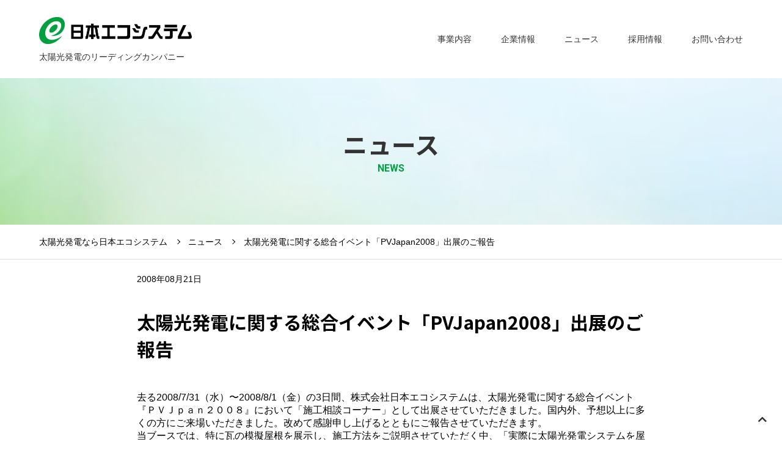

--- FILE ---
content_type: text/html; charset=UTF-8
request_url: https://www.j-ecosystem.co.jp/topics/pvjapan2008_1/
body_size: 22794
content:
<!DOCTYPE html>
<html lang="ja">
<head>
<meta charset="UTF-8">
<meta http-equiv="X-UA-Compatible" content="IE=edge">
<meta name="viewport" content="width=device-width, initial-scale=1">
<link rel="preconnect" href="https://fonts.gstatic.com">
<meta name='robots' content='index, follow, max-image-preview:large, max-snippet:-1, max-video-preview:-1' />

	
	<title>太陽光発電に関する総合イベント「PVJapan2008」出展のご報告｜トピックス｜ニュース｜太陽光発電なら日本エコシステム</title>
	<link rel="canonical" href="https://www.j-ecosystem.co.jp/topics/pvjapan2008_1/" />
	<meta property="og:locale" content="ja_JP" />
	<meta property="og:type" content="article" />
	<meta property="og:title" content="太陽光発電に関する総合イベント「PVJapan2008」出展のご報告 | 太陽光発電なら日本エコシステム" />
	<meta property="og:description" content="去る2008/7/31（水）〜2008/8/1（金）の3日間、株式会社日本エコシステムは、太陽光発電に関する総合イベント『ＰＶＪｐａｎ２００８』において「施工相談コーナー」として出展させていただきました。国内外、予想以上 [&hellip;]" />
	<meta property="og:url" content="https://www.j-ecosystem.co.jp/topics/pvjapan2008_1/" />
	<meta property="og:site_name" content="太陽光発電なら日本エコシステム" />
	<meta property="article:published_time" content="2008-08-21T02:41:41+00:00" />
	<meta property="article:modified_time" content="2024-04-25T03:56:38+00:00" />
	<meta name="author" content="minds_ozawa" />
	<meta name="twitter:card" content="summary_large_image" />
	<meta name="twitter:label1" content="執筆者" />
	<meta name="twitter:data1" content="minds_ozawa" />
	<meta name="twitter:label2" content="推定読み取り時間" />
	<meta name="twitter:data2" content="2分" />
	<script type="application/ld+json" class="yoast-schema-graph">{"@context":"https://schema.org","@graph":[{"@type":"WebPage","@id":"https://www.j-ecosystem.co.jp/topics/pvjapan2008_1/","url":"https://www.j-ecosystem.co.jp/topics/pvjapan2008_1/","name":"太陽光発電に関する総合イベント「PVJapan2008」出展のご報告 | 太陽光発電なら日本エコシステム","isPartOf":{"@id":"https://www.j-ecosystem.co.jp/#website"},"datePublished":"2008-08-21T02:41:41+00:00","dateModified":"2024-04-25T03:56:38+00:00","author":{"@id":"https://www.j-ecosystem.co.jp/#/schema/person/5e89331a057a8579de74493765aea4a6"},"breadcrumb":{"@id":"https://www.j-ecosystem.co.jp/topics/pvjapan2008_1/#breadcrumb"},"inLanguage":"ja","potentialAction":[{"@type":"ReadAction","target":["https://www.j-ecosystem.co.jp/topics/pvjapan2008_1/"]}]},{"@type":"BreadcrumbList","@id":"https://www.j-ecosystem.co.jp/topics/pvjapan2008_1/#breadcrumb","itemListElement":[{"@type":"ListItem","position":1,"name":"Home","item":"https://www.j-ecosystem.co.jp/"},{"@type":"ListItem","position":2,"name":"太陽光発電に関する総合イベント「PVJapan2008」出展のご報告"}]},{"@type":"WebSite","@id":"https://www.j-ecosystem.co.jp/#website","url":"https://www.j-ecosystem.co.jp/","name":"太陽光発電なら日本エコシステム","description":"太陽光発電のリーディングカンパニー","potentialAction":[{"@type":"SearchAction","target":{"@type":"EntryPoint","urlTemplate":"https://www.j-ecosystem.co.jp/?s={search_term_string}"},"query-input":"required name=search_term_string"}],"inLanguage":"ja"},{"@type":"Person","@id":"https://www.j-ecosystem.co.jp/#/schema/person/5e89331a057a8579de74493765aea4a6","name":"minds_ozawa","image":{"@type":"ImageObject","inLanguage":"ja","@id":"https://www.j-ecosystem.co.jp/#/schema/person/image/","url":"https://secure.gravatar.com/avatar/8efe0766c9868397f30c69b53cbc6f5a?s=96&d=mm&r=g","contentUrl":"https://secure.gravatar.com/avatar/8efe0766c9868397f30c69b53cbc6f5a?s=96&d=mm&r=g","caption":"minds_ozawa"}}]}</script>
	


<link rel="alternate" type="application/rss+xml" title="太陽光発電なら日本エコシステム &raquo; 太陽光発電に関する総合イベント「PVJapan2008」出展のご報告 のコメントのフィード" href="https://www.j-ecosystem.co.jp/topics/pvjapan2008_1/feed/" />
<link rel="stylesheet" href="https://www.j-ecosystem.co.jp/wp/wp-includes/css/dist/block-library/style.min.css?ver=6.1.9">
<link rel="stylesheet" href="https://www.j-ecosystem.co.jp/wp/wp-includes/css/classic-themes.min.css?ver=1">
<style id='global-styles-inline-css' type='text/css'>
body{--wp--preset--color--black: #000000;--wp--preset--color--cyan-bluish-gray: #abb8c3;--wp--preset--color--white: #ffffff;--wp--preset--color--pale-pink: #f78da7;--wp--preset--color--vivid-red: #cf2e2e;--wp--preset--color--luminous-vivid-orange: #ff6900;--wp--preset--color--luminous-vivid-amber: #fcb900;--wp--preset--color--light-green-cyan: #7bdcb5;--wp--preset--color--vivid-green-cyan: #00d084;--wp--preset--color--pale-cyan-blue: #8ed1fc;--wp--preset--color--vivid-cyan-blue: #0693e3;--wp--preset--color--vivid-purple: #9b51e0;--wp--preset--gradient--vivid-cyan-blue-to-vivid-purple: linear-gradient(135deg,rgba(6,147,227,1) 0%,rgb(155,81,224) 100%);--wp--preset--gradient--light-green-cyan-to-vivid-green-cyan: linear-gradient(135deg,rgb(122,220,180) 0%,rgb(0,208,130) 100%);--wp--preset--gradient--luminous-vivid-amber-to-luminous-vivid-orange: linear-gradient(135deg,rgba(252,185,0,1) 0%,rgba(255,105,0,1) 100%);--wp--preset--gradient--luminous-vivid-orange-to-vivid-red: linear-gradient(135deg,rgba(255,105,0,1) 0%,rgb(207,46,46) 100%);--wp--preset--gradient--very-light-gray-to-cyan-bluish-gray: linear-gradient(135deg,rgb(238,238,238) 0%,rgb(169,184,195) 100%);--wp--preset--gradient--cool-to-warm-spectrum: linear-gradient(135deg,rgb(74,234,220) 0%,rgb(151,120,209) 20%,rgb(207,42,186) 40%,rgb(238,44,130) 60%,rgb(251,105,98) 80%,rgb(254,248,76) 100%);--wp--preset--gradient--blush-light-purple: linear-gradient(135deg,rgb(255,206,236) 0%,rgb(152,150,240) 100%);--wp--preset--gradient--blush-bordeaux: linear-gradient(135deg,rgb(254,205,165) 0%,rgb(254,45,45) 50%,rgb(107,0,62) 100%);--wp--preset--gradient--luminous-dusk: linear-gradient(135deg,rgb(255,203,112) 0%,rgb(199,81,192) 50%,rgb(65,88,208) 100%);--wp--preset--gradient--pale-ocean: linear-gradient(135deg,rgb(255,245,203) 0%,rgb(182,227,212) 50%,rgb(51,167,181) 100%);--wp--preset--gradient--electric-grass: linear-gradient(135deg,rgb(202,248,128) 0%,rgb(113,206,126) 100%);--wp--preset--gradient--midnight: linear-gradient(135deg,rgb(2,3,129) 0%,rgb(40,116,252) 100%);--wp--preset--duotone--dark-grayscale: url('#wp-duotone-dark-grayscale');--wp--preset--duotone--grayscale: url('#wp-duotone-grayscale');--wp--preset--duotone--purple-yellow: url('#wp-duotone-purple-yellow');--wp--preset--duotone--blue-red: url('#wp-duotone-blue-red');--wp--preset--duotone--midnight: url('#wp-duotone-midnight');--wp--preset--duotone--magenta-yellow: url('#wp-duotone-magenta-yellow');--wp--preset--duotone--purple-green: url('#wp-duotone-purple-green');--wp--preset--duotone--blue-orange: url('#wp-duotone-blue-orange');--wp--preset--font-size--small: 13px;--wp--preset--font-size--medium: 20px;--wp--preset--font-size--large: 36px;--wp--preset--font-size--x-large: 42px;--wp--preset--spacing--20: 0.44rem;--wp--preset--spacing--30: 0.67rem;--wp--preset--spacing--40: 1rem;--wp--preset--spacing--50: 1.5rem;--wp--preset--spacing--60: 2.25rem;--wp--preset--spacing--70: 3.38rem;--wp--preset--spacing--80: 5.06rem;}:where(.is-layout-flex){gap: 0.5em;}body .is-layout-flow > .alignleft{float: left;margin-inline-start: 0;margin-inline-end: 2em;}body .is-layout-flow > .alignright{float: right;margin-inline-start: 2em;margin-inline-end: 0;}body .is-layout-flow > .aligncenter{margin-left: auto !important;margin-right: auto !important;}body .is-layout-constrained > .alignleft{float: left;margin-inline-start: 0;margin-inline-end: 2em;}body .is-layout-constrained > .alignright{float: right;margin-inline-start: 2em;margin-inline-end: 0;}body .is-layout-constrained > .aligncenter{margin-left: auto !important;margin-right: auto !important;}body .is-layout-constrained > :where(:not(.alignleft):not(.alignright):not(.alignfull)){max-width: var(--wp--style--global--content-size);margin-left: auto !important;margin-right: auto !important;}body .is-layout-constrained > .alignwide{max-width: var(--wp--style--global--wide-size);}body .is-layout-flex{display: flex;}body .is-layout-flex{flex-wrap: wrap;align-items: center;}body .is-layout-flex > *{margin: 0;}:where(.wp-block-columns.is-layout-flex){gap: 2em;}.has-black-color{color: var(--wp--preset--color--black) !important;}.has-cyan-bluish-gray-color{color: var(--wp--preset--color--cyan-bluish-gray) !important;}.has-white-color{color: var(--wp--preset--color--white) !important;}.has-pale-pink-color{color: var(--wp--preset--color--pale-pink) !important;}.has-vivid-red-color{color: var(--wp--preset--color--vivid-red) !important;}.has-luminous-vivid-orange-color{color: var(--wp--preset--color--luminous-vivid-orange) !important;}.has-luminous-vivid-amber-color{color: var(--wp--preset--color--luminous-vivid-amber) !important;}.has-light-green-cyan-color{color: var(--wp--preset--color--light-green-cyan) !important;}.has-vivid-green-cyan-color{color: var(--wp--preset--color--vivid-green-cyan) !important;}.has-pale-cyan-blue-color{color: var(--wp--preset--color--pale-cyan-blue) !important;}.has-vivid-cyan-blue-color{color: var(--wp--preset--color--vivid-cyan-blue) !important;}.has-vivid-purple-color{color: var(--wp--preset--color--vivid-purple) !important;}.has-black-background-color{background-color: var(--wp--preset--color--black) !important;}.has-cyan-bluish-gray-background-color{background-color: var(--wp--preset--color--cyan-bluish-gray) !important;}.has-white-background-color{background-color: var(--wp--preset--color--white) !important;}.has-pale-pink-background-color{background-color: var(--wp--preset--color--pale-pink) !important;}.has-vivid-red-background-color{background-color: var(--wp--preset--color--vivid-red) !important;}.has-luminous-vivid-orange-background-color{background-color: var(--wp--preset--color--luminous-vivid-orange) !important;}.has-luminous-vivid-amber-background-color{background-color: var(--wp--preset--color--luminous-vivid-amber) !important;}.has-light-green-cyan-background-color{background-color: var(--wp--preset--color--light-green-cyan) !important;}.has-vivid-green-cyan-background-color{background-color: var(--wp--preset--color--vivid-green-cyan) !important;}.has-pale-cyan-blue-background-color{background-color: var(--wp--preset--color--pale-cyan-blue) !important;}.has-vivid-cyan-blue-background-color{background-color: var(--wp--preset--color--vivid-cyan-blue) !important;}.has-vivid-purple-background-color{background-color: var(--wp--preset--color--vivid-purple) !important;}.has-black-border-color{border-color: var(--wp--preset--color--black) !important;}.has-cyan-bluish-gray-border-color{border-color: var(--wp--preset--color--cyan-bluish-gray) !important;}.has-white-border-color{border-color: var(--wp--preset--color--white) !important;}.has-pale-pink-border-color{border-color: var(--wp--preset--color--pale-pink) !important;}.has-vivid-red-border-color{border-color: var(--wp--preset--color--vivid-red) !important;}.has-luminous-vivid-orange-border-color{border-color: var(--wp--preset--color--luminous-vivid-orange) !important;}.has-luminous-vivid-amber-border-color{border-color: var(--wp--preset--color--luminous-vivid-amber) !important;}.has-light-green-cyan-border-color{border-color: var(--wp--preset--color--light-green-cyan) !important;}.has-vivid-green-cyan-border-color{border-color: var(--wp--preset--color--vivid-green-cyan) !important;}.has-pale-cyan-blue-border-color{border-color: var(--wp--preset--color--pale-cyan-blue) !important;}.has-vivid-cyan-blue-border-color{border-color: var(--wp--preset--color--vivid-cyan-blue) !important;}.has-vivid-purple-border-color{border-color: var(--wp--preset--color--vivid-purple) !important;}.has-vivid-cyan-blue-to-vivid-purple-gradient-background{background: var(--wp--preset--gradient--vivid-cyan-blue-to-vivid-purple) !important;}.has-light-green-cyan-to-vivid-green-cyan-gradient-background{background: var(--wp--preset--gradient--light-green-cyan-to-vivid-green-cyan) !important;}.has-luminous-vivid-amber-to-luminous-vivid-orange-gradient-background{background: var(--wp--preset--gradient--luminous-vivid-amber-to-luminous-vivid-orange) !important;}.has-luminous-vivid-orange-to-vivid-red-gradient-background{background: var(--wp--preset--gradient--luminous-vivid-orange-to-vivid-red) !important;}.has-very-light-gray-to-cyan-bluish-gray-gradient-background{background: var(--wp--preset--gradient--very-light-gray-to-cyan-bluish-gray) !important;}.has-cool-to-warm-spectrum-gradient-background{background: var(--wp--preset--gradient--cool-to-warm-spectrum) !important;}.has-blush-light-purple-gradient-background{background: var(--wp--preset--gradient--blush-light-purple) !important;}.has-blush-bordeaux-gradient-background{background: var(--wp--preset--gradient--blush-bordeaux) !important;}.has-luminous-dusk-gradient-background{background: var(--wp--preset--gradient--luminous-dusk) !important;}.has-pale-ocean-gradient-background{background: var(--wp--preset--gradient--pale-ocean) !important;}.has-electric-grass-gradient-background{background: var(--wp--preset--gradient--electric-grass) !important;}.has-midnight-gradient-background{background: var(--wp--preset--gradient--midnight) !important;}.has-small-font-size{font-size: var(--wp--preset--font-size--small) !important;}.has-medium-font-size{font-size: var(--wp--preset--font-size--medium) !important;}.has-large-font-size{font-size: var(--wp--preset--font-size--large) !important;}.has-x-large-font-size{font-size: var(--wp--preset--font-size--x-large) !important;}
.wp-block-navigation a:where(:not(.wp-element-button)){color: inherit;}
:where(.wp-block-columns.is-layout-flex){gap: 2em;}
.wp-block-pullquote{font-size: 1.5em;line-height: 1.6;}
</style>
<link rel="https://api.w.org/" href="https://www.j-ecosystem.co.jp/wp-json/" /><link rel="alternate" type="application/json" href="https://www.j-ecosystem.co.jp/wp-json/wp/v2/posts/187" /><link rel='shortlink' href='https://www.j-ecosystem.co.jp/?p=187' />
<link rel="alternate" type="application/json+oembed" href="https://www.j-ecosystem.co.jp/wp-json/oembed/1.0/embed?url=https%3A%2F%2Fwww.j-ecosystem.co.jp%2Ftopics%2Fpvjapan2008_1%2F" />
<link rel="alternate" type="text/xml+oembed" href="https://www.j-ecosystem.co.jp/wp-json/oembed/1.0/embed?url=https%3A%2F%2Fwww.j-ecosystem.co.jp%2Ftopics%2Fpvjapan2008_1%2F&#038;format=xml" />

<link rel="stylesheet" href="https://www.j-ecosystem.co.jp/wp/wp-content/themes/j-ecosystem/assets/css/import.css">
<script src="https://ajax.googleapis.com/ajax/libs/jquery/3.5.1/jquery.min.js"></script>
<script src="https://www.j-ecosystem.co.jp/wp/wp-content/themes/j-ecosystem/assets/js/common.js"></script>
<!-- Google Tag Manager -->
<script>(function(w,d,s,l,i){w[l]=w[l]||[];w[l].push({'gtm.start':
new Date().getTime(),event:'gtm.js'});var f=d.getElementsByTagName(s)[0],
j=d.createElement(s),dl=l!='dataLayer'?'&l='+l:'';j.async=true;j.src=
'https://www.googletagmanager.com/gtm.js?id='+i+dl;f.parentNode.insertBefore(j,f);
})(window,document,'script','dataLayer','GTM-N8WBK6G');</script>
<!-- End Google Tag Manager -->
</head>

<body>
<!-- Google Tag Manager (noscript) -->
<noscript><iframe src="https://www.googletagmanager.com/ns.html?id=GTM-N8WBK6G"
height="0" width="0" style="display:none;visibility:hidden"></iframe></noscript>
<!-- End Google Tag Manager (noscript) -->

<div id="wrapper" class="wrapper">

<header id="header">
<div class="container wide">
<nav id="header_logo"><a href="/"><img src="https://www.j-ecosystem.co.jp/wp/wp-content/themes/j-ecosystem/assets/img/logo.png" alt="太陽光発電なら日本エコシステム"><small>太陽光発電のリーディングカンパニー</small></a></nav>
<nav id="menu_btn_sp"><button><i></i></button></nav>
<nav id="gnav">
<ul>
<li>
  <a href="/business-contents/" data-gnav-dropdown-head><span>事業内容</span></a>
  <ul class="gnav_dropdown" data-gnav-dropdown>
    <li><a href="/business-contents/"><span>事業内容トップ</span></a></li>
    <li><a href="/business-contents/#bd_photovoltaics"><span>太陽光発電システム</span></a></li>
    <li><a href="/business-contents/#bd_rechargeable_battery"><span>蓄電池</span></a></li>
    <li><a href="/business-contents/#bd_hems"><span>HEMS</span></a></li>
    <li><a href="/business-contents/#bd_all_electric_house"><span>オール電化</span></a></li>
    <li><a href="/business-contents/#bd_v2h"><span>V2H</span></a></li>
    <li><a href="/business-contents/#bd_reform"><span>リフォーム</span></a></li>
    <li><a href="/business-contents/#bd_generator"><span>発電事業</span></a></li>
    <li><a href="/business-contents/#bd_website"><span>各種サイト運営</span></a></li>
  </ul>
</li>
<li>
  <a href="/company/" data-gnav-dropdown-head><span>企業情報</span></a>
  <ul class="gnav_dropdown" data-gnav-dropdown>
    <li><a href="/company/"><span>企業情報トップ</span></a></li>
    <li><a href="/company/mission/"><span>企業理念</span></a></li>
    <li><a href="/company/overview/"><span>会社概要</span></a></li>
    <li><a href="/company/office/"><span>拠点紹介</span></a></li>
    <li><a href="/company/history/"><span>沿革</span></a></li>
    <li><a href="/company/procurement_policy/"><span>調達基本方針</span></a></li>
    <li><a href="/company/organogram/"><span>組織図</span></a></li>
    <li><a href="/company/comsis-group/"><span>コムシスグループ</span></a></li>
  </ul>
</li>
<li>
  <a href="/news/"><span>ニュース</span></a>
<!--   <ul class="gnav_dropdown" data-gnav-dropdown>
    <li><a href="/news/topics/"><span>ニューストップ</span></a></li>
    <li><a href="/news/topics/"><span>トピックス</span></a></li>
    <li><a href="/news/products/"><span>製品情報</span></a></li>
    <li><a href="/news/events/"><span>セミナー＆イベント</span></a></li>
  </ul> -->
</li>
<li><a href="/recruit/"><span>採用情報</span></a></li>
<li><a href="/contact/"><span>お問い合わせ</span></a></li>
</ul>
</nav>
</div>
</header>

<div class="main_head">
<div class="container">
<div class="main_head_text">
<span>ニュース</span>
<small>news</small>
</div>
</div>
</div>


<nav class="path">
<div class="container">
<ol>
<li><a href="https://www.j-ecosystem.co.jp">太陽光発電なら日本エコシステム</a></li>
<li><a href="https://www.j-ecosystem.co.jp/news/">ニュース</a></li>
<li>太陽光発電に関する総合イベント「PVJapan2008」出展のご報告</li>
</ol>
</div>
</nav>


<div class="section section_single">

<div class="container tight">
<nav class="single_info">
<time class="single_info_date">2008年08月21日</time>
</nav>
<h1 class="page_head01 tal">太陽光発電に関する総合イベント「PVJapan2008」出展のご報告</h1>
</div>

<div class="container single_body">
<div class="container tight">

<p>去る2008/7/31（水）〜2008/8/1（金）の3日間、株式会社日本エコシステムは、太陽光発電に関する総合イベント『ＰＶＪｐａｎ２００８』において「施工相談コーナー」として出展させていただきました。国内外、予想以上に多くの方にご来場いただきました。改めて感謝申し上げるとともにご報告させていただきます。<br />
当ブースでは、特に瓦の模擬屋根を展示し、施工方法をご説明させていただく中、「実際に太陽光発電システムを屋根に取り付けるイメージが湧く」と、多くの方にお立ち寄り頂きましたいただきました。 また、アンケート記入の際にプレゼントさせていただいたノベルティグッツ「オリジナルのマイ箸」も大好評でした。<br />
更に、7/31（水）16：00から、「出展セミナー」ブースにて『住宅用太陽光発電普及への挑戦』と題し、弊社法人営業部の遠藤が講師を務めさせていただいた際も多数の方のご出席、そして報道関係者様からの取材も受け、大反響で終えることができました。</p>
<div align="center"><a href="http://www.j-ecosystem.co.jp/news/images/20080821.pdf" target="_blank" rel="noopener noreferrer"><img decoding="async" src="/mt/assets/news/images/20080821.gif" border="0" /></a><br />
▲　詳細はこちらへ ▲</div>

</div>
</div>

<div class="container">
<nav class="list_news_pager" role="navigation"><a href="https://www.j-ecosystem.co.jp/topics/post_105-2/" rel="prev"><span>経営者各位◆太陽光発電システムの事業説明会ご案内◆</span></a><a href="https://www.j-ecosystem.co.jp/topics/post_42/" rel="next"><span>『日経ビジネス』誌に弊社代表取締役社長 金子秀純のコメントが記載されました</span></a></nav></div>


</div>
</div>


<nav class="goto_pagetop">
<button type="button" data-goto-pagetop><i class="fas fa-chevron-up"></i></button>
</nav>

<footer id="footer">

<nav id="footer_bnr">
<div class="container">
<!--<a href=""><img src="https://www.j-ecosystem.co.jp/wp/wp-content/themes/j-ecosystem/assets/img/footer_bnr01.png" alt=""></a>-->
<!--<a href=""><img src="https://www.j-ecosystem.co.jp/wp/wp-content/themes/j-ecosystem/assets/img/footer_bnr02.png" alt=""></a>-->
<!--<a href=""><img src="https://www.j-ecosystem.co.jp/wp/wp-content/themes/j-ecosystem/assets/img/footer_bnr03.png" alt=""></a>-->
</div>
</nav>

<nav id="footer_links">
<div class="container">
<a href="https://www.shouene.com/" class="link_blank" target="_blank">太陽光発電・蓄電池・V2H・オール電化がわかる！<br class="sp_disp">「省エネドットコム」</a>
</div>
</nav>
<nav id="footer_copy">
<div class="container">
<ul>
<li><a href="/sitemap/"><span>サイトマップ</span></a></li>
<li><a href="/privacy-policy/"><span>プライバシーポリシー</span></a></li>
</ul>
<small>(C)2026 Ecosystem Japan Co.,Ltd.</small>
</div>
</nav>
</footer>
</div>





<script type="text/javascript">
var gaJsHost = (("https:" == document.location.protocol) ? "https://ssl." : "http://www.");
document.write(unescape("%3Cscript src='" + gaJsHost + "google-analytics.com/ga.js' type='text/javascript'%3E%3C/script%3E"));
</script>
<script type="text/javascript">
try {var pageTracker = _gat._getTracker("UA-3357116-2"); pageTracker._trackPageview();} catch(err) {}
</script>


</body>
</html>

--- FILE ---
content_type: text/css; charset=utf-8
request_url: https://www.j-ecosystem.co.jp/wp/wp-content/themes/j-ecosystem/assets/css/import.css
body_size: 669
content:
@charset "UTF-8";
@import url("https://cdnjs.cloudflare.com/ajax/libs/font-awesome/5.7.2/css/all.min.css");
@import url("https://fonts.googleapis.com/css2?family=Noto+Sans+JP:wght@400;500;700&display=swap");
@import url("https://fonts.googleapis.com/css2?family=Roboto:wght@400;500;700&display=swap");
@import url("normalize.css?20221219151129");
@import url("page.css?20230831063319");
@import url("parts.btn.css?20230831063320");
@import url("parts.table.css?20221219151129");
@import url("parts.form.css?20221219151129");
@import url("parts.js.css?20221219151129");
@import url("parts.text.css?20221219151129");
@import url("common.css?20221219151129");


--- FILE ---
content_type: text/css
request_url: https://www.j-ecosystem.co.jp/wp/wp-content/themes/j-ecosystem/assets/css/normalize.css?20221219151129
body_size: 2566
content:
/*! normalize.css v4 customized */
*{box-sizing:border-box;margin:0;padding:0;}
html {font-family: sans-serif;-ms-text-size-adjust: 100%;-webkit-text-size-adjust: 100%;}
body {margin: 0;}

article,
aside,
details,
figcaption,
figure,
footer,
header,
main,
menu,
nav,
section,
summary {display: block;margin:0;padding:0;}

audio,
canvas,
progress,
video {display: inline-block;}
audio:not([controls]) {display: none;height: 0;}
progress {vertical-align: baseline;}

template,
[hidden] {display: none;}

a {background-color: transparent;-webkit-text-decoration-skip: objects;}
a:active,
a:hover {outline-width: 0;}

abbr[title] {border-bottom: none;text-decoration: underline;text-decoration: underline dotted;}
b,strong {font-weight: inherit;}
b,strong {font-weight: bolder;}
dfn {font-style: italic;}
h1 {font-size: 2em;}

mark {background-color: #ff0;color: #000;}
small {font-size: 100%;}

sub,
sup {font-size: 75%;line-height: 0;position: relative;vertical-align: baseline;}
sub {bottom: -0.25em;}
sup {top: -0.5em;}
i,address,em,q {font-style:normal;}
img {border-style: none;vertical-align: top;}

svg:not(:root) {overflow: hidden;}
code,
kbd,
pre,
samp {font-family: monospace, monospace;font-size: 1em;}
figure {margin:0;}
hr {height: 0;overflow: visible;}
button,
input,
optgroup,
select,
textarea {font: inherit;margin: 0;}
optgroup {font-weight: bold;}
button,
input {overflow: visible;}
button,
select {text-transform: none;}
button,
html [type="button"],
[type="reset"],
[type="submit"] {-webkit-appearance: button;}

button::-moz-focus-inner,
[type="button"]::-moz-focus-inner,
[type="reset"]::-moz-focus-inner,
[type="submit"]::-moz-focus-inner {border-style: none;padding: 0;}

button:-moz-focusring,
[type="button"]:-moz-focusring,
[type="reset"]:-moz-focusring,
[type="submit"]:-moz-focusring {outline: 1px dotted ButtonText;}

fieldset {border: 1px solid #c0c0c0;margin: 0 2px;padding: 0.35em 0.625em 0.75em;}
legend {color: inherit;display: table;max-width: 100%;padding: 0;white-space: normal;}
textarea {overflow: auto;}
[type="checkbox"],
[type="radio"] {padding: 0;vertical-align: middle;}

[type="number"]::-webkit-inner-spin-button,
[type="number"]::-webkit-outer-spin-button {height: auto;}
[type="search"] {-webkit-appearance: textfield;outline-offset: -2px;}
[type="search"]::-webkit-search-cancel-button,
[type="search"]::-webkit-search-decoration {-webkit-appearance: none;}
::-webkit-input-placeholder {color: inherit;opacity: 0.54;}
::-webkit-file-upload-button {-webkit-appearance: button;font: inherit;}

li {list-style-type:none;}


--- FILE ---
content_type: text/css
request_url: https://www.j-ecosystem.co.jp/wp/wp-content/themes/j-ecosystem/assets/css/page.css?20230831063319
body_size: 25222
content:

/*-------------------------------------------------------------*/
/* grid */
.container {
	max-width: 1296px;
	margin-right: auto;
	margin-left: auto;
	padding-right: 4rem;
	padding-left: 4rem;
}
.container.wide {max-width: 1600px;}
.container.tight {max-width: 960px;}
.container.tightest {max-width: 896px;}

@media screen and (max-width:1279px) {
	.container {
		padding-right: 2rem;
		padding-left: 2rem;
	}
}
@media screen and (max-width:959px) {
	.container {
		padding-right: 1rem;
		padding-left: 1rem;
	}
}
@media screen and (max-width:767px) {}

/*-------------------------------------------------------------*/
/* main head style */

.main_head {
	background-image: url("../img/main_head_bg.png");
	background-repeat: no-repeat;
	background-size: cover;
	background-position: center center;
}
@media screen and (max-width:767px) {
	.main_head {margin: 4rem 0 0;}
}
.main_head > div {
	display: flex;
	flex-direction: column;
	flex-wrap: nowrap;
	-webkit-justify-content: center;
	-ms-flex-pack: center;
	justify-content: center;
	-webkit-align-content: center;
	-ms-flex-line-pack: center;
	align-content: center;
	-webkit-align-items: center;
	-ms-flex-align: center;
	align-items: center;
	height: 15rem;
}
@media screen and (max-width:767px) {
	.main_head > div {height: 8rem;}
}
.main_head_text {text-align: center;}
.main_head_text > span {
	display: block;
	color: #333;
	font-family: 'Noto Sans JP', sans-serif;
	font-size: 2.5rem;
	font-weight: bold;
	line-height: 3rem;
}
.main_head_text > small {
	display: block;
	color: #00A040;
	font-family: 'Roboto', sans-serif;
	font-size: 1rem;
	font-weight: bold;
	line-height: 1;
	text-transform: uppercase;
	margin: 0.5rem 0 0;
}
@media screen and (max-width:767px) {
	.main_head_text > span {
		font-size: 1.5rem;
		line-height: 1.75rem;
	}
	.main_head_text > small {
		font-size: 0.6875rem;
		margin: 0.5rem 0 0;
	}
}

/*-------------------------------------------------------------*/
/* path style */
.path {border-bottom: solid 1px #ddd;}
.path ol {
	display: flex;
	flex-direction: row;
	flex-wrap: nowrap;
	-webkit-justify-content: flex-start;
	-ms-flex-pack: start;
	justify-content: flex-start;
	-webkit-align-content: center;
	-ms-flex-line-pack: center;
	align-content: center;
	-webkit-align-items: center;
	-ms-flex-align: center;
	align-items: center;
	height: 3.5rem;
}
.path ol > li {
	font-size: 0.875rem;
	line-height: 1.25rem;
}
.path ol > li + li::before {
	content: '';
	display: inline-block;
	width: 0.375em;
	height: 0.375em;
	transform: translate(0,-33.33%) rotate(-45deg);
	border-right: solid 1px;
	border-bottom: solid 1px;
	margin: 0 1em;
}
.path ol > li a {
	color: inherit;
	text-decoration: none;
}
@media screen and (max-width:767px) {
	.path ol {height: 2rem;}
	.path ol > li {
		font-size: 0.5rem;
		font-feature-settings: 'palt';
		line-height: 0.625rem;
	}
	.path ol > li + li::before {margin: 0 0.5rem;}
}
@media screen and (max-width:480px) {
	.path > div {position: relative;}
	.path > div::after {
		content: '';
		display: block;
		position: absolute;
		right: 0;
		top: 0;
		bottom: 0;
		z-index: 5;
		width: 6rem;
		pointer-events: none;
		background-image: -moz-linear-gradient(left, rgba(255,255,255,0) 0%, rgba(255,255,255,1) 100%); /* FF3.6-15 */
		background-image: -webkit-linear-gradient(left, rgba(255,255,255,0) 0%,rgba(255,255,255,1) 100%); /* Chrome10-25,Safari5.1-6 */
		background-image: linear-gradient(to right, rgba(255,255,255,0) 0%,rgba(255,255,255,1) 100%); /* W3C, IE10+, FF16+, Chrome26+, Opera12+, Safari7+ */
	}
	.path ol {
		display: block;
		width: 100%;
		height: auto;
		overflow-x: auto;
		overflow-y: hidden;
		white-space: nowrap;
	}
	.path ol > li {
		display: inline-block;
		vertical-align: middle;
	}
}

/*-------------------------------------------------------------*/
/* section style */

.section {padding: 4.5rem 0;}


/*-------------------------------------------------------------*/
/* head style */

.page_head01 {
	font-family: 'Noto Sans JP', sans-serif;
	font-size: 1.875rem;
	font-weight: bold;
	text-align: center;
	margin: 0 0 3rem;
}
* + .page_head01 {margin-top: 3rem;}
.page_head01 > span {}
.page_head01 > small {}
@media screen and (max-width:767px) {
	.page_head01 {
		font-size: 1.5rem;
		margin: 0 0 2rem;
	}
	* + .page_head01 {margin-top: 2rem;}
}

.page_head02 {
	font-family: 'Noto Sans JP', sans-serif;
	font-size: 1.5rem;
	font-weight: 500;
	margin: 0 0 2.5rem;
}
* + .page_head02 {margin-top: 3rem;}
.page_head02 > span {
	display: inline-block;
	background: #00a040;
	color: #fff;
	padding: 0.5rem 2rem;
}
@media screen and (max-width:767px) {
	.page_head02 {
		font-size: 1.125rem;
		margin: 0 0 2rem;
	}
	* + .page_head02 {margin-top: 2rem;}
	.page_head02 > span {
		padding: 0.25rem 1rem;
	}
}

.page_head03 {
	text-align: center;
	margin: 0 0 3.5rem;
}
* + .page_head03 {margin-top: 3rem;}
.page_head03 > small {
	display: block;
	font-family: 'Roboto', sans-serif;
	font-size: 2.5rem;
	font-weight: 500;
	line-height: 1;
}
.page_head03 > span {
	display: block;
	font-family: 'Noto Sans JP', sans-serif;
	font-size: 0.875rem;
	line-height: 1;
	margin: 0.5rem 0 0;
}
@media screen and (max-width:767px) {
	.page_head03 {margin: 0 0 2.5rem;}
	* + .page_head03 {margin-top: 2.5rem;}
	.page_head03 > small {font-size: 2rem;}
	.page_head03 > span {font-size: 0.875rem;}
}

.page_head04 {
	font-family: 'Noto Sans JP', sans-serif;
	font-size: 1.25rem;
	font-weight: bold;
	margin: 0 0 1rem;
}
* + .page_head04 {margin-top: 3rem;}
.page_head04 + .page_text {margin-top: 1rem;}
@media screen and (max-width:767px) {
	.page_head04 {
		font-size: 1.125rem;
		margin: 0 0 0.5rem;
	}
	* + .page_head04 {margin-top: 2rem;}
	.page_head04 + .page_text {margin-top: 0.5rem;}
}

.page_head05 {
	font-family: 'Noto Sans JP', sans-serif;
	font-size: 1rem;
	font-weight: bold;
	margin: 0 0 1rem;
}
* + .page_head05 {margin-top: 2rem;}
.page_head05 + .page_text {margin-top: 1rem;}
@media screen and (max-width:767px) {
	.page_head05 {
		font-size: inherit;
		margin: 0 0 0.5rem;
	}
	* + .page_head05 {margin-top: 2rem;}
	.page_head05 + .page_text {margin-top: 0.5rem;}
}

.page_head06 {}
.page_head07 {}
.page_head08 {}

/*-------------------------------------------------------------*/
/* page parts */

.page_lead {
	font-family: 'Noto Sans JP', sans-serif;
	font-weight: 400;
	text-align: center;
}
* + .page_lead {margin-top: 3rem;}
.page_lead > p {line-height: 2;}
.page_lead > * + p {margin-top: 2rem;}

.page_text {}
* + .page_text {margin-top: 3rem;}
.page_text > p {line-height: 1.875;}
.page_text > * + p {margin-top: 1.75rem;}
.page_text > ul {line-height: 1.875;}
.page_text > * + ul {margin-top: 1.75rem;}
.page_text > ol {line-height: 1.875;}
.page_text > * + ol {margin-top: 1.75rem;}

.page_notes {font-size: 0.875rem;}
* + .page_notes {margin-top: 1rem;}

/*-------------------------------------------------------------*/
/* page_nav parts */
.page_nav {
	display: flex;
	flex-direction: row;
	flex-wrap: wrap;
	-webkit-justify-content: center;
	-ms-flex-pack: center;
	justify-content: center;
	-webkit-align-content: center;
	-ms-flex-line-pack: center;
	align-content: center;
	-webkit-align-items: center;
	-ms-flex-align: center;
	align-items: center;
	margin: 0 0 4rem;
}
* + .page_nav {margin-top: 3rem;}
@media screen and (max-width:1440px) {
	.page_nav {
		max-width: 960px;
		margin-left: auto;
		margin-right: auto;
	}
}
@media screen and (max-width:767px) {
	.page_nav {
		max-width: 960px;
		margin-left: auto;
		margin-right: auto;
	}
}

.page_nav:last-child {margin-bottom: 0;}
.page_nav a {
	display: block;
	border: solid 1px #d1d1d1;
	background: #f1f1f1;
	color: #333;
	font-size: 1.125rem;
	padding: 0.875rem 1.25rem;
	margin: 0 0.625rem 1rem;
}
@media screen and (max-width:1600px) {
	.page_nav a {padding: 0.875rem 0.5rem 0.875rem 1rem;}
}
@media screen and (max-width:1440px) {
	.page_nav a {padding: 0.875rem 1.25rem;}
}
@media screen and (max-width:767px) {
	.page_nav a {
		padding: 0.75rem 1rem;
		font-size: 0.875rem;
		margin: 0 0.25rem 0.5rem;
	}
}
@media screen and (max-width:480px) {
	.page_nav a {
		padding: 0.625rem 0.75rem;
		font-size: 0.625rem;
		margin: 0 0.25rem 0.5rem;
	}
}

.page_nav a > span {}
.page_nav a::after {
	display: inline-block;
	content: '\f107';
	font-family: 'Font Awesome 5 Free';
	font-weight: 900;
	width: 1em;
	height: 1em;
	margin: 0 0 0 0.625em;
}
.page_nav .no_arrow::after {display: none;}

/*-------------------------------------------------------------*/
/* local_nav parts */

.local_nav {
	padding: 6rem 0;
	background: #F3F3F3;
}
.local_nav_bnr {
	display: flex;
	flex-direction: row;
	flex-wrap: wrap;
	-webkit-justify-content: flex-start;
	-ms-flex-pack: start;
	justify-content: flex-start;
	-webkit-align-content: stretch;
	-ms-flex-line-pack: stretch;
	align-content: stretch;
	-webkit-align-items: stretch;
	-ms-flex-align: stretch;
	align-items: stretch;
}
@media screen and (min-width:768px) {
	.local_nav_bnr > li {
		width: calc( ( 100% - 4rem - 2px ) / 3 );
		margin: 2rem 0 0 2rem;
	}
	.local_nav_bnr > li:nth-child(-n+3) {margin-top: 0;}
	.local_nav_bnr > li:nth-child(3n+1) {margin-left: 0;}
}
@media screen and (max-width:767px) {
	.local_nav_bnr > li {width: 100%;}
	.local_nav_bnr > li + li {margin-top: 1rem;}
}

.local_nav_bnr > li > a {
	display: flex;
	flex-direction: row;
	flex-wrap: nowrap;
	-webkit-justify-content: flex-start;
	-ms-flex-pack: start;
	justify-content: flex-start;
	-webkit-align-content: stretch;
	-ms-flex-line-pack: stretch;
	align-content: stretch;
	-webkit-align-items: stretch;
	-ms-flex-align: stretch;
	align-items: stretch;
	font-family: 'Noto Sans JP', sans-serif;
	font-size: 1.125rem;
	font-weight: bold;
	line-height: 1.5rem;
	height: 7.5rem;
}
@media screen and (max-width:767px) {
	.local_nav_bnr > li > a {height: 6rem;}
}

.local_nav_bnr > li > a::after {
	content: '';
	display: block;
	width: 54.17%;
	background-repeat: no-repeat;
	background-size: cover;
	background-position: center center;
}
.local_nav_bnr > li > a[data-local-nav="企業理念"]::after{background-image: url("../img/local_nav_bnr01.png");}
.local_nav_bnr > li > a[data-local-nav="会社概要"]::after{background-image: url("../img/local_nav_bnr02.png");}
.local_nav_bnr > li > a[data-local-nav="拠点紹介"]::after{background-image: url("../img/local_nav_bnr03.png");}
.local_nav_bnr > li > a[data-local-nav="沿革"]::after{background-image: url("../img/local_nav_bnr04.png");}
.local_nav_bnr > li > a[data-local-nav="組織図"]::after{background-image: url("../img/local_nav_bnr05.png");}
.local_nav_bnr > li > a[data-local-nav="コムシスグループ"]::after{background-image: url("../img/local_nav_bnr06.png");}
.local_nav_bnr > li > a[data-local-nav="調達基本方針"]::after{background-image: url("../img/local_nav_bnr07.png");}

.local_nav_bnr > li > a > span {
	display: flex;
	flex-direction: row;
	flex-wrap: nowrap;
	-webkit-justify-content: center;
	-ms-flex-pack: center;
	justify-content: center;
	-webkit-align-content: center;
	-ms-flex-line-pack: center;
	align-content: center;
	-webkit-align-items: center;
	-ms-flex-align: center;
	align-items: center;
	width: 45.83%;
	background: #00A040;
	color: #fff;
}
.local_nav_bnr > li > a > span::after {
	content: '';
	display: block;
	width: 0.375em;
	height: 0.375em;
	transform: translate(0,15%) rotate(-45deg);
	border-right: solid 1px #fff;
	border-bottom: solid 1px #fff;
	margin: 0 0 0 0.25rem;
}

/*-------------------------------------------------------------*/
/* box_2col_lineup parts */
.box_2col_lineup {
	display: flex;
	flex-direction: row;
	flex-wrap: wrap;
	-webkit-justify-content: space-between;
	-ms-flex-pack: justify;
	justify-content: space-between;
	-webkit-align-content: stretch;
	-ms-flex-line-pack: stretch;
	align-content: stretch;
	-webkit-align-items: stretch;
	-ms-flex-align: stretch;
	align-items: stretch;
	margin: 0 0 6rem;
}
.box_2col_lineup > dl {}
@media screen and (min-width:768px) {
	.box_2col_lineup > dl {
		width: calc( ( 100% - 10% ) / 2 );
		margin: 2rem 0 0;
	}
	.box_2col_lineup > dl:nth-child(-n+2) {margin-top: 0;}
}
@media screen and (max-width:767px) {
	.box_2col_lineup {margin: 0 0 2rem;}
	.box_2col_lineup > dl {
		width: 100%;
		margin: 0;
	}
	.box_2col_lineup > dl + dl {margin-top: 3rem;}
}

.box_2col_lineup > dl > dt {
	background-color: #00A040;
	color: #fff;
	font-family: 'Noto Sans JP', sans-serif;
	font-size: 1.75rem;
	font-weight: 500;
	text-align: center;
	padding: 1.75rem;
	margin: 0 0 2.5rem;
}
@media screen and (max-width:767px) {
	.box_2col_lineup > dl > dt {
		font-size: 1.25rem;
		padding: 1rem;
		margin: 0 0 1rem;
	}
}

.box_2col_lineup > dl > dd + dd {margin-top: 2.5rem;}
@media screen and (max-width:767px) {
	.box_2col_lineup > dl > dd + dd {margin-top: 0.5rem;}
}

.box_2col_lineup > dl > dd > a {
	display: flex;
	flex-direction: column;
	flex-wrap: nowrap;
	-webkit-justify-content: center;
	-ms-flex-pack: center;
	justify-content: center;
	-webkit-align-content: flex-start;
	-ms-flex-line-pack: start;
	align-content: flex-start;
	-webkit-align-items: flex-start;
	-ms-flex-align: start;
	align-items: flex-start;
	height: 19rem;
	background-repeat: no-repeat;
	background-size: cover;
	background-image: -moz-linear-gradient(left, rgba(0,155,102,0.6) 0%, rgba(0,149,167,0.6) 100%); /* FF3.6-15 */
	background-image: -webkit-linear-gradient(left, rgba(0,155,102,0.6) 0%,rgba(0,149,167,0.6) 100%); /* Chrome10-25,Safari5.1-6 */
	background-image: linear-gradient(to right, rgba(0,155,102,0.6) 0%,rgba(0,149,167,0.6) 100%); /* W3C, IE10+, FF16+, Chrome26+, Opera12+, Safari7+ */
	background-color: #ccc;
	color: #fff;
	padding: 3rem;
	position: relative;
}
.box_2col_lineup > dl > dd > a::after {
	content: '';
	display: block;
	position: absolute;
	top: 50%;
	right: 2rem;
	transform: translate(0,-50%) rotate(-45deg);
	width: 1em;
	height: 1em;
	border-right: solid 2px #fff;
	border-bottom: solid 2px #fff;
}

.box_2col_lineup > dl > dd > a > span {
	font-family: 'Noto Sans JP', sans-serif;
	font-size: 1.75rem;
	font-weight: 500;
	line-height: 2.5rem;
}
.box_2col_lineup > dl > dd > a > small {
	font-family: 'Noto Sans JP', sans-serif;
	font-size: 0.875rem;
	font-weight: 500;
	line-height: 1.25rem;
	margin: 1.5rem 0 0;
}
@media screen and (max-width:1280px) {
	.box_2col_lineup > dl > dd > a > span {
		font-size: 1.375rem;
		line-height: 1.75rem;
	}
	.box_2col_lineup > dl > dd > a > small {
		font-size: 0.625rem;
		line-height: 1rem;
		margin: 1rem 0 0;
	}
}
@media screen and (max-width:960px) {
	.box_2col_lineup > dl > dd > a > span {
		font-size: 1.25rem;
		line-height: 1.75rem;
	}
	.box_2col_lineup > dl > dd > a > small {
		font-size: 0.625rem;
		line-height: 1rem;
		margin: 1rem 0 0;
	}
}
@media screen and (max-width:767px) {
	.box_2col_lineup > dl > dd > a {
		height: 12rem;
		padding: 1rem;
	}
	.box_2col_lineup > dl > dd > a::after {right: 1rem;}
	.box_2col_lineup > dl > dd > a > span {
		font-size: 1.25rem;
		line-height: 1.75rem;
	}
	.box_2col_lineup > dl > dd > a > small {
		font-size: 0.625rem;
		line-height: 1rem;
		margin: 1rem 0 0;
	}
}

/*-------------------------------------------------------------*/
/* list_news parts */
.list_news {}
* + .list_news {margin-top: 3rem;}
.list_news > li {
	display: flex;
	flex-direction: row;
	flex-wrap: wrap;
	-webkit-justify-content: flex-start;
	-ms-flex-pack: start;
	justify-content: flex-start;
	-webkit-align-content: center;
	-ms-flex-line-pack: center;
	align-content: center;
	-webkit-align-items: center;
	-ms-flex-align: center;
	align-items: center;
	height: 5.25rem;
	padding: 0;
	border-bottom: dotted 1px #707070;
}
.list_news > li + li {margin-top: 0;}
@media screen and (max-width:960px) {
	.list_news > li {height: 7rem;}
}
@media screen and (max-width:767px) {
	.list_news > li {
		height: auto;
		padding: 0 0 1.25rem;
	}
	.list_news > li + li {margin-top: 1.75rem;}
}

.list_news > li > time {
	display: block;
	padding: 0.5rem 0;
	width: 9.25rem;
	line-height: 1rem;
}
.list_news > li > label {
	display: block;
	padding: 0.5rem 0;
	width: 10rem;
	border: solid 1px #00a040;
	background: #fff;
	color: inherit;
	text-align: center;
	line-height: 1rem;
}
.list_news > li > label::before {content: attr(data-label);}
.list_news > li > span {
	display: block;
	padding: 0.5rem 0 0.5rem 1.75rem;
	width: calc( 100% - 10rem - 9.25rem );
	line-height: 1.75rem;
}
.list_news > li > span > a {
	color: inherit;
	text-decoration: underline;
}
@media screen and (max-width:767px) {
	.list_news > li > time {
		display: block;
		padding: 0.25rem 0;
		width: 6.5rem;
		font-size: 0.75rem;
		line-height: 0.875rem;
	}
	.list_news > li > label {
		display: block;
		padding: 0.25rem 0;
		width: 7.5rem;
		font-size: 0.75rem;
		line-height: 0.875rem;
	}
	.list_news > li > span {
		padding: 0.5rem 0 0;
		width: 100%;
		font-size: 0.75rem;
		line-height: 1.125rem;
	}
}

.list_news_pager {
	display: flex;
	flex-direction: row-reverse;
	flex-wrap: nowrap;
	-webkit-justify-content: space-between;
	-ms-flex-pack: justify;
	justify-content: space-between;
	-webkit-align-content: flex-start;
	-ms-flex-line-pack: start;
	align-content: flex-start;
	-webkit-align-items: flex-start;
	-ms-flex-align: start;
	align-items: flex-start;
	font-size: 0.875rem;
	margin: 1.5rem 0 0;
}
@media screen and (max-width:767px) {
	.list_news_pager {
		font-size: 0.75rem;
		flex-direction: column-reverse;
	}
}
.list_news_pager > a {
	display: inline-block;
	max-width: 33rem;
	position: relative;
	color: inherit;
}

.list_news_pager > a:first-child {
	padding: 0 1em 0 0;
}
.list_news_pager > a:last-child {
	padding: 0 0 0 1em;
}
.list_news_pager > a:only-child {
	max-width: none;
	padding: 0 1em 0 0;
}
@media screen and (max-width:767px) {
	.list_news_pager a:first-child {margin-top: 1.5rem;}
	.list_news_pager a:only-child {margin-top: 0;}
}

.list_news_pager > a:last-child::before {
	content: '';
	display: block;
	position: absolute;
	left: 0;
	top: 50%;
	z-index: 1;
	transform: translate(0,-50%) rotate(45deg);
	width: 0.375em;
	height: 0.375em;
	border-top: none;
	border-right: none;
	border-bottom: solid 1px;
	border-left: solid 1px;
}

.list_news_pager > a:only-child::before,
.list_news_pager > a:first-child::before {display: none;}
.list_news_pager > a:only-child::after,
.list_news_pager > a:first-child::after {
	content: '';
	display: block;
	position: absolute;
	right: 0;
	top: 50%;
	z-index: 1;
	transform: translate(0,-50%) rotate(45deg);
	width: 0.375em;
	height: 0.375em;
	border-top: solid 1px;
	border-right: solid 1px;
	border-bottom: none;
	border-left: none;
}

@media screen and (max-width:767px) {
	.list_news_pager {
		text-align: right;
		font-size: 0.875rem;
	}
}

/*-------------------------------------------------------------*/
/* list_history parts */
.list_history {
	display: flex;
	flex-direction: row;
	flex-wrap: wrap;
	-webkit-justify-content: space-between;
	-ms-flex-pack: justify;
	justify-content: space-between;
	-webkit-align-content: flex-start;
	-ms-flex-line-pack: start;
	align-content: flex-start;
	-webkit-align-items: flex-start;
	-ms-flex-align: start;
	align-items: flex-start;
	font-size: 1.25rem;
	line-height: inherit;
}
.list_history > dt {width: 12rem;}
.list_history > dd {width: calc( 100% - 12rem );}
.list_history > dt,
.list_history > dd {
	margin: 2rem 0 0;
}
.list_history > dt:nth-child(-n+2),
.list_history > dd:nth-child(-n+2) {margin-top: 0;}

/*-------------------------------------------------------------*/
/* list_office parts */
.list_office {padding: 0 2rem;}
@media screen and (max-width:767px) {
	.list_office {padding: 0 1rem;}
}

.list_office > dt {
	font-family: 'Noto Sans JP', sans-serif;
	font-size: 1.5rem;
	font-weight: 700;
	margin: 0 0 0.75rem;
}
@media screen and (max-width:767px) {
	.list_office > dt {
		font-size: 1.125rem;
		margin: 0 0 0.75rem;
	}
}

.list_office > dd + dt {margin-top: 2.25rem;}
.list_office > dd {
	position: relative;
	border-bottom: dotted 1px #707070;
	padding: 0 0 2rem;
}
.list_office > dd .btn {
	position: absolute;
	right: 0;
	bottom: 2rem;
	z-index: 1;
	border-radius: 0;
	font-size: 1.125rem;
	height: 3rem;
}
@media screen and (max-width:767px) {
	.list_office > dd .btn {
		position: static;
		transform: none;
		font-size: 0.625rem;
		height: 1.75rem;
		margin: 1rem 0 0;
	}
}

/*-------------------------------------------------------------*/
/* list_sitemap parts */
.list_sitemap {
	display: flex;
	flex-direction: row;
	flex-wrap: wrap;
	-webkit-justify-content: flex-start;
	-ms-flex-pack: start;
	justify-content: flex-start;
	-webkit-align-content: stretch;
	-ms-flex-line-pack: stretch;
	align-content: stretch;
	-webkit-align-items: stretch;
	-ms-flex-align: stretch;
	align-items: stretch;
}
.list_sitemap > li {
	width: 33.33%;
	line-height: 1.5rem;
	margin: 0 0 4rem;
}
.list_sitemap > li:first-child {
	width: 100%;
}
.list_sitemap.list_sitemap_other > li:first-child {width: 33.33%;}

@media screen and (max-width:960px) {
	.list_sitemap > li {
		width: 50%;
		margin: 0 0 3rem;
	}
	.list_sitemap > li:first-child {width: 100%;}
	.list_sitemap.list_sitemap_other > li:first-child {width: 50%;}
}

@media screen and (max-width:767px) {
	.list_sitemap > li {
		width: 100%;
		margin: 0 0 4rem;
	}
	.list_sitemap > li:first-child {width: 100%;}
	.list_sitemap.list_sitemap_other > li:first-child {width: 100%;}
}

.list_sitemap > li > a {
	font-size: 1.125rem;
	font-weight: bold;
	color: inherit;
	background-image: linear-gradient(#000 100%, #000 0);
	background-repeat: repeat-x;
	background-size: auto 1px;
	background-position: left 0 bottom 0.125em;
}
.list_sitemap > li .children {
	position: relative;
	padding: 0 0 0 16.66%;
	margin: 1rem 0 0;
}
.list_sitemap > li .children::before {
	content: '';
	display: block;
	position: absolute;
	left: 2em;
	top: 0;
	width: calc( 16.66% - 3em );
	height: 0.75em;
	border-left: solid 1px;
	border-bottom: solid 1px;
	opacity: 0.33;
}
.list_sitemap > li .children > li {
	line-height: 1.5rem;
}
.list_sitemap > li .children > li + li {margin-top: 1rem;}
.list_sitemap > li .children > li > a {
	font-size: 0.875rem;
	color: inherit;
	background-image: linear-gradient(#000 100%, #000 0);
	background-repeat: repeat-x;
	background-size: auto 1px;
	background-position: left 0 bottom 0.125em;
}


/*-------------------------------------------------------------*/
/* single page style */

.section_single {padding: 2rem 0 4.5rem;}

.single_head {
	background-image: url("../img/main_head_bg.png");
	background-repeat: no-repeat;
	background-size: cover;
	background-position: center center;
}
@media screen and (max-width:767px) {
	.single_head {margin: 4rem 0 0;}
}
.single_head > div {
	display: flex;
	flex-direction: row;
	flex-wrap: wrap;
	-webkit-justify-content: flex-start;
	-ms-flex-pack: start;
	justify-content: flex-start;
	-webkit-align-content: center;
	-ms-flex-line-pack: center;
	align-content: center;
	-webkit-align-items: center;
	-ms-flex-align: center;
	align-items: center;
	height: 9rem;
	position: relative;
}
@media screen and (max-width:767px) {
	.single_head > div {height: 8rem;}
}
.single_head_text {
	text-align: left;
}
.single_head_text > span {
	display: block;
	color: #333;
	font-family: 'Noto Sans JP', sans-serif;
	font-size: 1.5rem;
	font-weight: bold;
	font-feature-settings: 'palt';
	line-height: 2.5rem;
	position: relative;
	z-index: 5;
}
.single_head_text > small {
	display: block;
	position: absolute;
	right: 2rem;
	top: 50%;
	z-index: 1;
	transform: translate(0,-50%);
	color: #fff;
	font-family: 'Roboto', sans-serif;
	font-size: 13rem;
	font-weight: bold;
	line-height: 1;
	text-transform: uppercase;
	opacity: 0.5625;
}
@media screen and (max-width:767px) {
	.single_head_text > span {
		font-size: 1.125rem;
		line-height: 1.75rem;
	}
	.single_head_text > small {
		font-size: 0.6875rem;
		margin: 0.5rem 0 0;
	}
}

.single_body {
	border-bottom: solid 1px #ddd;
	padding-bottom: 3rem;
}
.single_body > *::after,
.single_body::after {
	content: '';
	display: table;
	clear: both;
}
.single_body a {text-decoration: underline;}

@media screen and (max-width:767px) {
	.single_body {
		padding-left: 0;
		padding-right: 0;
	}
}

.single_info {
	display: flex;
	flex-direction: row;
	flex-wrap: nowrap;
	-webkit-justify-content: flex-end;
	-ms-flex-pack: end;
	justify-content: flex-end;
	-webkit-align-content: center;
	-ms-flex-line-pack: center;
	align-content: center;
	-webkit-align-items: center;
	-ms-flex-align: center;
	align-items: center;
	position: relative;
	padding: 0;
	margin: 0 0 2rem;
}
.single_info_cate {
	display: block;
	padding: 0.25rem 0;
	width: 8rem;
	border: solid 1px #00a040;
	background: #fff;
	color: inherit;
	font-size: 0.75rem;
	text-align: center;
	line-height: 1rem;
	margin: 0 0 0 0.25rem;
}
.single_info_date {
	display: block;
	position: absolute;
	left: 0;
	top: 50%;
	z-index: 1;
	transform: translate(0,-50%);
	font-size: 0.875rem;
	line-height: 1rem;
}
@media screen and (max-width:767px) {
	.single_info_cate {
		padding: 0.125rem 0.5rem;
		width: auto;
		font-size: 0.625rem;
		font-feature-settings: 'palt';
		line-height: 1rem;
		margin: 0 0 0 0.25rem;
	}
	.single_info_date {
		font-size: 0.625rem;
		line-height: 1rem;
	}
}



--- FILE ---
content_type: text/css
request_url: https://www.j-ecosystem.co.jp/wp/wp-content/themes/j-ecosystem/assets/css/parts.btn.css?20230831063320
body_size: 8789
content:
button {
	background: none;
	border: none;
	padding: 0;
	margin: 0;
	font-family: inherit;
	font-size: inherit;
	font-weight: inherit;
	line-height: inherit;
	cursor: pointer;
	vertical-align: inherit;
}

.btn {
	display: inline-flex;
	flex-direction: row;
	flex-wrap: wrap;
	-webkit-justify-content: center;
	-ms-flex-pack: center;
	justify-content: center;
	-webkit-align-content: center;
	-ms-flex-line-pack: center;
	align-content: center;
	-webkit-align-items: center;
	-ms-flex-align: center;
	align-items: center;
	border-radius: 4px;
	border: solid 2px #aaa;
	background-color: #fff;
	color: #aaa;
	font-family: 'Noto Sans JP', sans-serif;
	font-feature-settings: 'palt';
	font-weight: 700;
	line-height: inherit;
	text-align: center;
	text-decoration: none;
	padding: 0.5em 1em;
	vertical-align: middle;
	max-width: 21rem;
	width: auto;
	height: 3.5rem;
}
.btn:focus,
.btn:hover {opacity:0.75;}

.btn::before {order: 1;}
.btn > * {
	display: block;
	order: 2;
}
.btn::after {order: 999;}

.btn_default {
	border: solid 1px #00A040;
	background-color: #00A040;
	color: #fff;
}

.btn_red {
	border: solid 1px #EF7575;
	background-color: #EF7575;
	color: #fff;
}

.btn_darkred {
	border: solid 1px #CC4A4A;
	background-color: #CC4A4A;
	color: #fff;
}

.btn_blue {
	border: solid 1px #3A93DB;
	background-color: #3A93DB;
	color: #fff;
}

.btn_seablue {
	border: solid 1px #5D9DD5;
	background-color: #5D9DD5;
	color: #fff;
}

.btn_orange {
	border: solid 1px #FC931A;
	background-color: #FC931A;
	color: #fff;
}

.btn_green {
	border: solid 1px #5EAB87;
	background-color: #5EAB87;
	color: #fff;
}

.btn_white {
	border: solid 1px #fff;
	background-color: #fff;
	color: #666;
}

.btn_gradation {
	border: solid 0 rgba(0,155,102,0.6);
	background-repeat: no-repeat;
	background-size: cover;
	background-image: -moz-linear-gradient(left, rgba(0,155,102,0.6) 0%, rgba(0,149,167,0.6) 100%); /* FF3.6-15 */
	background-image: -webkit-linear-gradient(left, rgba(0,155,102,0.6) 0%,rgba(0,149,167,0.6) 100%); /* Chrome10-25,Safari5.1-6 */
	background-image: linear-gradient(to right, rgba(0,155,102,0.6) 0%,rgba(0,149,167,0.6) 100%); /* W3C, IE10+, FF16+, Chrome26+, Opera12+, Safari7+ */
	color: #fff;
}

.btn_gray {
	border: solid 1px #B3B3B3;
	background-color: #B3B3B3;
	color: #fff;
}

.btn_warning {
	border: solid 1px #f73b1e;
	background-color: #f5dcdc;
	color: #f73b1e;
}

.btn_disabled {
	border: solid 1px #B3B3B3;
	background-color: #eee;
	color: #B3B3B3;
}
.btn_disabled:focus,
.btn_disabled:hover {opacity:1;}


.btn_action {
	max-width: 66.66%;
	margin-left: auto;
	margin-right: auto;
}
@media screen and (max-width:767px) {
	.btn_action {max-width: none;}
}

.btn_more {
	margin-left: auto;
	margin-right: auto;
	border: solid 2px #f71500;
	background-color: #f71500;
	color: #fff;
}
@media screen and (max-width:767px) {

	.btn_more {max-width: none;}
}

.btn_fit {
	width: auto !important;
	max-width: none !important;
	height: auto;
	padding: 2rem;
}
@media screen and (max-width:767px) {
	.btn_fit {
		padding: 1.5rem;
	}
}

.btn_large {
	max-width: 80%;
	margin-left: auto;
	margin-right: auto;
	font-size: 1.5rem;
	height: 7.5rem;
}
@media screen and (max-width:1280px) {
	.btn_large {font-size: 1.375rem;}
}
@media screen and (max-width:960px) {
	.btn_large {font-size: 1.25rem;}
}
@media screen and (max-width:767px) {
	.btn_large {
		max-width: none;
		font-size: inherit;
		height: 4rem;
	}
}

.btn_arrow::after {
	content: '';
	display: block;
	width: 0.375em;
	height: 0.375em;
	transform: translate(0,15%) rotate(-45deg);
	border-right: solid 1px;
	border-bottom: solid 1px;
	margin: 0 0 0 0.25rem;
}
.btn_arrow.btn_large::after {
	width: 0.5em;
	height: 0.5em;
	border-right: solid 2px;
	border-bottom: solid 2px;
	margin: 0 0 0 0.375em;
}
.btn_arrow.before_arrow::before {
	content: '';
	display: block;
	width: 0.375em;
	height: 0.375em;
	transform: translate(0,15%) rotate(-45deg);
	border-right: solid 1px;
	border-bottom: solid 1px;
	margin: 0 0.375em 0 0;
}
.btn_arrow.before_arrow.btn_large::before {
	width: 0.5em;
	height: 0.5em;
	border-right: solid 2px;
	border-bottom: solid 2px;
	margin: 0 0.5em 0 0;
}
.btn_arrow.before_arrow::after {display: none !important;}

.box_2col_large_btn .btn_arrow::after,
.box_2col_large_btn .btn_arrow.btn_large::after {
	transform: translate(0,15%) rotate(-45deg);
	width: 0.5em;
	height: 0.5em;
	border-right-width: 0.1em;
	border-bottom-width: 0.1em;
	margin: 0 0 0 0.5em;
}
.box_2col_large_btn .btn_arrow.before_arrow::before,
.box_2col_large_btn .btn_arrow.before_arrow.btn_large::before {
	transform: translate(0,15%) rotate(-45deg);
	width: 0.5em;
	height: 0.5em;
	border-right-width: 0.1em;
	border-bottom-width: 0.1em;
	margin: 0 0.5em 0 0;
}
.btn_arrow.before_arrow::after {display: none !important;}

.btn.no_radius {border-radius: 0 !important;}

.box_btn {
	display: flex;
	flex-direction: row;
	flex-wrap: wrap;
	-webkit-justify-content: center;
	-ms-flex-pack: center;
	justify-content: center;
	-webkit-align-content: center;
	-ms-flex-line-pack: center;
	align-content: center;
	-webkit-align-items: center;
	-ms-flex-align: center;
	align-items: center;
}
@media screen and (min-width:768px) {
	.box_btn {}
	* + .box_btn {margin-top: 2rem;}
	.box_btn .btn {
		width: 21rem;
		margin: 0 1rem;
	}
	.box_btn .btn:only-child {
		width: 100%;
		margin-left: 0;
		margin-right: 0;
	}
	.box_2col_large_btn {flex-wrap: nowrap;}
	.box_2col_large_btn > .btn{
		font-size: 2.25rem;
		width: calc( ( 100% - 10% ) / 2 );
		height: 15.5rem;
		margin: 2rem 0 0;
	}
	.box_2col_large_btn > .btn:nth-child(odd) {margin-right: 10%;}
	.box_2col_large_btn > .btn:nth-child(-n+2) {margin-top: 0;}
	.box_2col_large_btn .btn:only-child {
		max-width: 31rem;
		width: 100%;
		margin-left: 0;
		margin-right: 0;
	}
}
@media screen and (max-width:767px) {
	.box_btn {}
	* + .box_btn {margin-top: 2rem;}
	.box_btn .btn {
		max-width: 21rem;
		width: 100%;
		margin: 0 auto;
	}
	.box_btn .btn + .btn {margin-top: 1rem;}
	.box_2col_large_btn > .btn {
		font-size: 1.5rem;
		max-width: 31rem;
		height: 12rem;
	}
}

.table + .box_btn {margin-top: 6rem;}
.page_notes + .box_btn {margin-top: 2.5rem;}
.box_btn + .page_notes {margin-top: 2.5rem;}
@media screen and (max-width:767px) {
	.table + .box_btn {margin-top: 2rem;}
	.page_notes + .box_btn {margin-top: 2rem;}
	.box_btn + .page_notes {margin-top: 2rem;}
}

.btn .before_notes {
	display: block;
	width: 100%;
	font-size: 0.8125em;
	margin-bottom: 1em;
	order: 0;
}
.btn .after_notes {
	display: block;
	width: 100%;
	font-size: 0.8125em;
	margin-top: 1em;
	order: 9999;
}


/** Btn Caption Modules */
.box_btn .btn_container {
	width: 21rem;
	margin: 0 1rem;
	max-width: 21rem;
}
.box_btn .btn_container .btn {
	width: 100%;
	margin: 0;
}
.box_btn .btn_container .btn_caption {
	display: block;
	margin-top: .5em;
}
@media screen and (min-width:768px) {
	.box_btn .btn_container:only-child {
		width: 100%;
		margin-left: 0;
		margin-right: 0;
	}
	.box_2col_large_btn > .btn_container {
		width: calc( ( 100% - 10% ) / 2 );
		margin: 2rem 0 0;
	}
	.box_2col_large_btn > .btn_container > .btn {
		font-size: 2.25rem;
		height: 15.5rem;
	}
	.box_2col_large_btn > .btn_container:nth-child(odd) {margin-right: 10%;}
	.box_2col_large_btn > .btn_container:nth-child(-n+2) {margin-top: 0;}
	.box_2col_large_btn .btn_container:only-child {
		max-width: 31rem;
		width: 100%;
		margin-left: 0;
		margin-right: 0;
	}
}
@media screen and (max-width:767px) {
	.box_btn .btn_container + .btn_container {margin-top: 1rem;}
	.box_2col_large_btn > .btn_container {
		max-width: 31rem;
	}
	.box_2col_large_btn > .btn_container > .btn {
		font-size: 1.5rem;
		height: 12rem;
	}
}


@media screen and (min-width:768px) {
	.box_3col_large_btn {
		flex-wrap: nowrap;
	  align-items: start;
	  }
}

	.box_3col_large_btn > .btn{
		font-size: 2.25rem;
		width: calc( ( 100% - 10% ) / 3 );
		height: 15.5rem;
		margin: 2rem 0 0;
	}
		.box_3col_large_btn > .btn_container > .btn {
		font-size: 2.25rem;
		height: 15.5rem;
	}

@media screen and (max-width:767px) {
	.box_btn .btn_container + .btn_container {margin-top: 1rem;}
	.box_3col_large_btn > .btn_container {
		max-width: 31rem;
	}
	.box_3col_large_btn > .btn_container > .btn {
		font-size: 1.5rem;
		height: 12rem;
	}
}

.box_3col_large_btn .btn_arrow::after,
.box_3col_large_btn .btn_arrow.btn_large::after {
	transform: translate(0,15%) rotate(-45deg);
	width: 0.5em;
	height: 0.5em;
	border-right-width: 0.1em;
	border-bottom-width: 0.1em;
	margin: 0 0 0 0.5em;
}
.box_3col_large_btn .btn_arrow.before_arrow::before,
.box_3col_large_btn .btn_arrow.before_arrow.btn_large::before {
	transform: translate(0,15%) rotate(-45deg);
	width: 0.5em;
	height: 0.5em;
	border-right-width: 0.1em;
	border-bottom-width: 0.1em;
	margin: 0 0.5em 0 0;
}



--- FILE ---
content_type: text/css
request_url: https://www.j-ecosystem.co.jp/wp/wp-content/themes/j-ecosystem/assets/css/parts.table.css?20221219151129
body_size: 1149
content:

th {
	text-align: left;
}
.table {
	width: 100%;
	max-width: 100%;
	border-collapse: collapse;
}
* + .table {margin-top: 3rem;}

.table > thead > tr > th,
.table > tbody > tr > th,
.table > tfoot > tr > th,
.table > thead > tr > td,
.table > tbody > tr > td,
.table > tfoot > tr > td {
	
	padding: 1rem;
	vertical-align: top;
}
.table > thead > tr > th {
	vertical-align: bottom;
}

/* default */
.table_default {
	table-layout: fixed;
}

.table_default > thead > tr > th,
.table_default > tbody > tr > th,
.table_default > tfoot > tr > th,
.table_default > thead > tr > td,
.table_default > tbody > tr > td,
.table_default > tfoot > tr > td {
	padding: 0.75rem 1rem;
	border: solid 1px #707070;
}
.table_default > tbody > tr > th {
	font-weight: normal;
	background: #f1f1f1;
	width: 24rem;
}
@media screen and (max-width: 767px) {
	.table_default > tbody > tr > th {width: 6rem;}
	.table_default > thead > tr > th,
	.table_default > tbody > tr > th,
	.table_default > tfoot > tr > th,
	.table_default > thead > tr > td,
	.table_default > tbody > tr > td,
	.table_default > tfoot > tr > td {
		padding: 0.5rem 0.75rem;
		font-size: 0.875rem;
	}
}


--- FILE ---
content_type: text/css
request_url: https://www.j-ecosystem.co.jp/wp/wp-content/themes/j-ecosystem/assets/css/parts.form.css?20221219151129
body_size: 5686
content:
/*------------------------------------------------------*/
/* element style */

input[type="text"],
input[type="tel"],
input[type="email"],
input[type="password"]{
	border: solid 1px #ccc;
	font-size: 100%;
	padding: 0 0.5rem;
}
input[type="text"],
input[type="tel"],
input[type="email"],
input[type="password"],
select,
select > option {min-height: 2rem;}

textarea {
	border: solid 1px #ccc;
	padding: 0.5rem;
	font-size: 100%;
	width: 100%;
	min-height: 12em;
}

textarea::-webkit-input-placeholder {color:#858585;}
textarea:-ms-input-placeholder {color:#858585;}
textarea::-moz-placeholder {color:#858585;}
textarea:input-placeholder {color:#858585;}

input::-webkit-input-placeholder {color:#858585;}
input:-ms-input-placeholder {color:#858585;}
input::-moz-placeholder {color:#858585;}

select {
	-webkit-appearance: normal;
	-moz-appearance: normal;
	-ms-appearance: normal;
	appearance: normal;
	border: solid 1px #ccc;
	padding: 0 0.5rem;
	line-height: 1;
}

/*------------------------------------------------------*/
/* table_form style */

/* table_form */
.table_form {
	table-layout: fixed;
	font-size: 1.25rem;
}
* + .table_form {margin-top: 3rem;}

@media screen and (max-width: 767px) {
	.table_form {
		font-size: inherit;
		display: block;
		width: auto;
	}
	* + .table_form {margin-top: 3rem;}
}

.table_form > thead > tr > th,
.table_form > tbody > tr > th,
.table_form > tfoot > tr > th,
.table_form > thead > tr > td,
.table_form > tbody > tr > td,
.table_form > tfoot > tr > td {
	padding: 1.125rem 1.75rem;
	position: relative;
	border-top: dotted 1px #707070;
}
.table_form > thead > tr:last-child > th,
.table_form > tbody > tr:last-child > th,
.table_form > tfoot > tr:last-child > th,
.table_form > thead > tr:last-child > td,
.table_form > tbody > tr:last-child > td,
.table_form > tfoot > tr:last-child > td {
	border-bottom: dotted 1px #707070;
}
@media screen and (max-width: 767px) {
	.table_form > thead,
	.table_form > tbody,
	.table_form > tfoot {display: block;}
	
	.table_form > thead > tr,
	.table_form > tbody > tr,
	.table_form > tfoot > tr {display: block;}
	
	.table_form > thead > tr > th,
	.table_form > tbody > tr > th,
	.table_form > tfoot > tr > th,
	.table_form > thead > tr > td,
	.table_form > tbody > tr > td,
	.table_form > tfoot > tr > td {
		display: block;
		padding: 0.875rem 1rem;
	}
	.table_form > thead > tr:last-child > th,
	.table_form > tbody > tr:last-child > th,
	.table_form > tfoot > tr:last-child > th {border-bottom: none;}
	.table_form > thead > tr > th + td,
	.table_form > tbody > tr > th + td,
	.table_form > tfoot > tr > th + td {
		padding-top: 0;
		border-top: none;
	}
}

.table_form > tbody > tr > th {
	white-space: nowrap;
	width: 20rem;
	font-weight: inherit;
}
.table_form > tbody > tr > th > span {
	display: inline-block;
	width: 11.25rem;
}
.table_form > tbody > tr > th > em {
	display: inline-block;
	color: #f00;
}
.table_form > tbody > tr > td {}
@media screen and (max-width: 767px) {
	.table_form > tbody > tr > th {
		width: auto;
		white-space: normal;
	}
	.table_form > tbody > tr > th > span {width: auto;}
	.table_form > tbody > tr > th > em {
		width: auto;
		margin-left: 0.875rem;
	}
	.table_form > tbody > tr > td {}
}


/*------------------------------------------------------*/
/* form_item style */

.form_item {
	display: flex;
	flex-direction: row;
	flex-wrap: wrap;
	-webkit-justify-content: flex-start;
	-ms-flex-pack: start;
	justify-content: flex-start;
	-webkit-align-content: stretch;
	-ms-flex-line-pack: stretch;
	align-content: stretch;
	-webkit-align-items: stretch;
	-ms-flex-align: stretch;
	align-items: stretch;
}
* + .form_item {margin-top: 0.875rem;}

.error_item {
	color: #f00;
	font-size: 0.75rem;
	font-weight: bold;
}
* + .error_item {margin-top: 0.5rem;}

/*------------------------------------------------------*/
/* input style */

.input_text {}
.input_text:only-child {width: 100%;}

.input_radio {position: relative;}
* + .input_radio {margin-left: 1.75rem;}

@media screen and (max-width: 1024px) {
	.input_radio {
		width: 100%;
	}
	* + .input_radio {
		margin-left: 0;
		margin-top: 0.75rem;
	}
}

.input_radio > input[type="radio"]{
	position: absolute;
	opacity: 0;
}
.input_radio > span {
	display: inline-block;
}
.input_radio > span > b {
	display: inline-block;
	vertical-align: middle;
	font-weight: inherit;
}
.input_radio > span::before {
	content: '';
	display: inline-block;
	border: solid 1px #ccc;
	box-shadow: 0 0 0 4px inset #fff;
	background-color: #fff;
	width: 1.125em;
	height: 1.125em;
	border-radius: 50%;
	margin: 0 0.5rem 0 0;
	transform: translate(0,0);
	vertical-align: middle;
}
.input_radio > :checked + span {}
.input_radio > :checked + span::before {
	border: solid 1px #ccc;
	box-shadow: 0 0 0 4px inset #fff;
	background-color: #00a040;
}
.input_radio > span > input {
	width: 9rem;
	vertical-align: middle;
}
.input_radio > span > b + input {margin-left: 0.25rem;}
@media screen and (max-width: 1024px) {
	.input_radio > span > b + input {margin-left: 0.75rem;}
}

.input_zip {width: 17rem;}
.input_auto {
	width: 11rem;
	border: solid 1px #ccc;
	font-size: 100%;
	padding: 0 0.5rem;
}
.input_zip + .input_auto {margin-left: 0.875rem;}
@media screen and (max-width: 1024px) {
	.input_zip {width: 9rem;}
	.input_auto {width: 9rem;}
}
@media screen and (max-width: 767px) {
	.input_zip {width: 6rem;}
	.input_auto {width: 9rem;}
}

.input_select {}

.input_pref {width: 11rem;}
.input_pref + .input_text {
	width: calc( 100% - 12rem );
	margin-left: 0.875rem;
}
@media screen and (max-width: 767px) {
	.input_pref {width: 11rem;}
	.input_pref + .input_text {
		width: 100%;
		margin-left: 0;
		margin-top: 0.5rem;
	}
}




--- FILE ---
content_type: text/css
request_url: https://www.j-ecosystem.co.jp/wp/wp-content/themes/j-ecosystem/assets/css/parts.text.css?20221219151129
body_size: 790
content:
.fs01 {font-size: 50%;}
.fs02 {font-size: 62.5%;}
.fs03 {font-size: 68.75%;}
.fs04 {font-size: 75%;}
.fs05 {font-size: 81.25%;}
.fs06 {font-size: 87.5%;}
.fs07 {font-size: 93.75%;}
.fs08 {font-size: 100%;}
.fs09 {font-size: 112.5%;}
.fs10 {font-size: 125%;}
.fs11 {font-size: 137.5%;}
.fs12 {font-size: 150%;}
.fs13 {font-size: 175%;}
.fs14 {font-size: 187.5%;}
.fs15 {font-size: 200%;}
.fs16 {font-size: 250%;}
.fs17 {font-size: 275%;}
.fs18 {font-size: 300%;}
.fs19 {font-size: 350%;}
.fs20 {font-size: 400%;}
.fs21 {font-size: 450%;}
.fs22 {font-size: 500%;}

.ffsp {font-feature-settings: 'palt';}

.fc_red {color: #bd0000;}
.fc_green {color: #00a040;}
.fc_blue {color: #0084cd;}
.fc_gray {color: #858585;}

.tac {text-align: center;}
.tar {text-align: right;}
.tal {text-align: left;}


--- FILE ---
content_type: text/css
request_url: https://www.j-ecosystem.co.jp/wp/wp-content/themes/j-ecosystem/assets/css/common.css?20221219151129
body_size: 18843
content:
@charset "UTF-8";

@font-face {
  font-family: "yugothic", YuGothic,"Yu Gothic";
  src: local("Yu Gothic Medium");
  font-weight: 100;
}
@font-face {
  font-family: "yugothic", YuGothic,"Yu Gothic";
  src: local("Yu Gothic Medium");
  font-weight: 200;
}
@font-face {
  font-family: "yugothic", YuGothic,"Yu Gothic";
  src: local("Yu Gothic Medium");
  font-weight: 300;
}
@font-face {
  font-family: "yugothic", YuGothic,"Yu Gothic";
  src: local("Yu Gothic Medium");
  font-weight: 400;
}
@font-face {
  font-family: "yugothic", YuGothic,"Yu Gothic";
  src: local("Yu Gothic Medium");
  font-weight: 500;
}
@font-face {
  font-family: "yugothic", YuGothic,"Yu Gothic";
  src: local("Yu Gothic Medium");
  font-weight: normal;
}
@font-face {
  font-family: "yugothic", YuGothic,"Yu Gothic";
  src: local("Yu Gothic Bold");
  font-weight: bold;
}

html {font-size: 16px;}
@media print {
	html {zoom: 0.8;}
}

body {
	font-size: 1rem;
	font-weight: 500;
	font-family: "yugothic", YuGothic, "Yu Gothic", "メイリオ", Meiryo,"ヒラギノ角ゴ Pro W3", "Hiragino Kaku Gothic Pro", sans-serif;
	background-repeat: no-repeat;
	background-position: top center;
	background-color: #fff;
	color:#000;
}
@media all and (-ms-high-contrast:none){
	*::-ms-backdrop, body {font-family: "Meiryo UI", Meiryo, "メイリオ", "ヒラギノ角ゴ Pro W3", "Hiragino Kaku Gothic Pro", sans-serif;}
}
@media screen and (max-width:767px) {
	body {font-size: 0.875rem;}
}

a {
	text-decoration: none;
	color: #0084cd;
}
a:hover,
a:focus {
	opacity: 0.75;
	text-decoration: none;
}

.wrapper {
	overflow-x: hidden;
	overflow-y: auto;
}

/* common */
.only-pc {
	display: block !important;
}
img.only-pc {
	margin: 0 auto;
}
.only-sp {
	display: none !important;
}
@media (max-width: 767px){
	.only-pc {
		display: none !important;
	}
	.only-sp {
		display: block !important;
	}
	img {
		width: 100%;
	}
}

/*-------------------------------------------------------------*/
/* header */

#header {
	position: relative;
	z-index: 10;
	height: 8rem;
	font-size: 0.875rem;
	line-height: 1;
	color: #323232;
}
@media screen and (max-width:767px) {
	#header {
		position: fixed;
		top: 0;
		right: 0;
		bottom: auto;
		left: 0;
		background: #fff;
		height: 4rem;
	}
}

#header .container {
	height: 100%;
	position: relative;
	display: flex;
	flex-direction: row;
	flex-wrap: wrap;
	-webkit-justify-content: flex-end;
	-ms-flex-pack: end;
	justify-content: flex-end;
	-webkit-align-content: center;
	-ms-flex-line-pack: center;
	align-content: center;
	-webkit-align-items: center;
	-ms-flex-align: center;
	align-items: center;
}

/* header nav */
/* logo mark */
#header_logo {
	position: absolute;
	top: 50%;
	left: 4rem;
	z-index: 1;
	transform: translate(0,-50%);
	font-size: inherit;
	font-weight: inherit;
}
#header_logo a {color: inherit;}
#header_logo small {
	display: block;
	font-size: inherit;
	margin: 0.875rem 0 0;
}
#header_logo img {
	width: auto;
	height: 2.75rem;
}
@media screen and (max-width:1279px) {
	#header_logo {left: 2rem;}
}
@media screen and (max-width:959px) {
	#header_logo {left: 1rem;}
}
@media screen and (max-width:767px) {
	#header_logo small {display: none;}
	#header_logo img {
		width: auto;
		height: 1.75rem;
	}
}

/* menu_btn_sp */
#menu_btn_sp {
	display: none;
	width: 1.5rem;
	height: 1.25rem;
}
#menu_btn_sp > button {
	color: #222;
	position: relative;
	width: 100%;
	height: 100%;
	outline: none;
}
#menu_btn_sp > button::before,
#menu_btn_sp > button::after {
	content: '';
	display: block;
	border-top: solid 3px;
	position: absolute;
	transition: all 0.4s ease;
	width: 100%;
	left: 50%;
	transform: translate(-50%,0);
}
#menu_btn_sp > button::before {top: 0;}
#menu_btn_sp > button::after {bottom: 0;}
#menu_btn_sp > button > i {
	content: '';
	display: block;
	border-top: solid 3px;
	position: absolute;
	transition: all 0.4s ease;
	width: 100%;
	top: 50%;
	left: 50%;
	transform: translate(-50%,-50%);
}

#menu_btn_sp > .active::before {
	top: 50%;
	transform: translate(-50%,-50%) rotate(-135deg) scaleX(-1);
}
#menu_btn_sp > .active::after {
	bottom: 50%;
	transform: translate(-50%,50%) rotate(135deg);
}
#menu_btn_sp > .active > i {
	width: 1px;
	opacity: 0;
}


@media screen and (max-width:767px) {
	#menu_btn_sp {display: block;}
}

/* gnavi */
#gnav {}
#gnav > ul {
	display: flex;
	flex-direction: row;
	flex-wrap: wrap;
	-webkit-justify-content: flex-end;
	-ms-flex-pack: end;
	justify-content: flex-end;
	-webkit-align-content: center;
	-ms-flex-line-pack: center;
	align-content: center;
	-webkit-align-items: center;
	-ms-flex-align: center;
	align-items: center;
}
#gnav > ul > li {
	margin: 0 0 0 3rem;
	position: relative;
}
#gnav > ul > li > a {color: inherit;}
#gnav > ul > li > a > span {}

@media print {
#gnav { margin-top: 120px }
#gnav > ul > li > ul.gnav_dropdown {display: none;}
.top_company_nav .top_company_recruit > span {
  padding: 0;
  width: 90%;
}
}


.gnav_balloon {
	display: flex;
	flex-direction: row;
	flex-wrap: wrap;
	-webkit-justify-content: flex-start;
	-ms-flex-pack: start;
	justify-content: flex-start;
	-webkit-align-content: center;
	-ms-flex-line-pack: center;
	align-content: center;
	-webkit-align-items: center;
	-ms-flex-align: center;
	align-items: center;
}
@media screen and (min-width:768px) {
	#gnav > ul > li > a::after {
		content: "";
		width: 100%;
		height: 2px;
		background-color: #00a040;
		position: absolute;
		top: 100%;
		left: 0;
		transform: translateY(6px) scaleX(0);
		transform-origin: center;
		transition: transform .3s ease;
	}
	#gnav > ul > li:hover > a::after {
		transform: translateY(6px) scaleX(1);
	}

	.gnav_balloon {
		position: absolute;
		bottom: -1.25rem;
		left: 50%;
		z-index: 1;
		min-width: 27.5rem;
		transform: translate(-50%,100%);
		border-radius: 18px;
		background: #00a040;
		color: #fff;
		padding: 1.5rem;
		transition: opacity 0.6s ease;
		opacity: 0;
		pointer-events: none;
	}
	li:focus > .gnav_balloon,
	li:hover > .gnav_balloon {
		opacity: 1;
		pointer-events: auto;
	}
	.gnav_balloon::before {
		content: '';
		display: block;
		position: absolute;
		top: 1px;
		left: 50%;
		z-index: 1;
		transform: translate(-50%,-100%);
		border-style: solid;
		border-width: 0.75rem;
		border-color: transparent transparent #00a040;
	}
	.gnav_balloon::after {
		/* hittest */
		content: '';
		display: block;
		position: absolute;
		top: 1px;
		left: 0;
		right: 0;
		z-index: 1;
		transform: translate(0,-100%);
		height: 1.5rem;
		background: rgba(0,0,0,0);
	}
	.gnav_balloon > li {
		position: relative;
		width: 33.33%;
		margin: 1rem 0 0;
	}
	.gnav_balloon > li:nth-child(-n+3) {margin-top: 0;}
	.gnav_balloon > li > a {
		color: inherit;
		position: relative;
		padding: 0 0 0 1em;
	}
	.gnav_balloon > li > a::before {
		content: '';
		display: block;
		position: absolute;
		left: 0;
		top: 50%;
		z-index: 1;
		transform: translate(0,-50%) rotate(45deg);
		width: 0.375em;
		height: 0.375em;
		border-top: solid 2px;
		border-right: solid 2px;
		border-bottom: none;
		border-left: none;
	}
	.gnav_balloon > li > a > span {}
}
@media screen and (max-width:767px) {
	#gnav {
		position: fixed;
		top: 4rem;
		right: 0;
		bottom: 0;
		left: 0;
		z-index: 9999;
		transform: translateX(100%);
		transition: all 0.4s ease;
		overflow: auto;
	}
	#gnav.active {transform: translateX(0);}
	#gnav > ul {
		display: block;
		background: #00a040;
		color: #fff;
	}
	#gnav > ul > li {
		margin: 0;
	}
	#gnav > ul > li > a {
		display: flex;
		justify-content: space-between;
		align-items: center;
		padding: 1.5rem 1rem;
		opacity: 1;
	}

	#gnav > ul > li > a::after {
		content: '';
		display: block;
		transform: translateX(-50%) rotate(45deg);
		width: 10px;
		height: 10px;
		border-top: solid 2px #fff;
		border-right: solid 2px #fff;
		border-bottom: none;
		border-left: none;
		transition: transform 0.4s ease;
	}
	#gnav > ul > li > a[data-gnav-dropdown-head]::after {
		transform: translateX(-25%) rotate(135deg);
	}
	#gnav > ul > li > .active[data-gnav-dropdown-head]::after {
		transform: translateX(-25%) rotate(-45deg);
	}

	.gnav_balloon {
		display: none;
		border-top: solid 1px rgba(255,255,255,0);
		border-bottom: solid 1px rgba(255,255,255,0);
		background: rgba(255,255,255,0.1);
		padding: 0.75rem 0;
		transition: border 0.4s ease;
	}
	.active + .gnav_balloon {
		border-top: solid 1px rgba(255,255,255,0.2);
		border-bottom: solid 1px rgba(255,255,255,0.2);
		background: rgba(255,255,255,0.1);
	}
	.gnav_balloon > li {
		width: 100%;
		padding: 0.75rem 1rem 0.75rem 2rem;
		-webkit-order: 3;
		-ms-flex-order: 3;
		order: 3;
	}
	.gnav_balloon > li.sp_disp.tablet_disp {
		-webkit-order: 0;
		-ms-flex-order: 0;
		order: 0;
	}
	.gnav_balloon > li > a {
		color: inherit;
	}
}

/** Dropdown Menu */
.gnav_dropdown > li > a {
	display: flex;
	white-space: nowrap;
	color: #333;
	align-items: center;
	justify-content: space-between;
}
.gnav_dropdown > li > a > span {
	display: block;
	margin-right: 1em;
}
.gnav_dropdown > li > a::after {
	content: "";
	display: block;
	border-top: #00a040 1px solid;
	border-right: #00a040 1px solid;
	transform: translateX(-50%) rotate(45deg);
	width: 10px;
	height: 10px;
}
@media screen and (min-width:768px) {
	#gnav > ul > li {position: relative;}
	.gnav_dropdown {
		background-color: #fff;
		position: absolute;
		top: 100%;
		left: 0;
		box-shadow: 0 6px 14px 0 rgba(0,0,0,.2);
		border-radius: 8px;
		padding: 1em;
		display: flex;
		flex-direction: column;
		transform: translateY(1em) scale(0);
		min-width: 200px;
		opacity: 0;
		transition: transform .01s .3s ease, opacity .3s ease;
	}
	#gnav > ul > li:hover .gnav_dropdown {
		opacity: 1;
		transform: translateY(1em) scale(1);
		transition: transform .01s ease, opacity .3s .02s ease;
	}
	.gnav_dropdown::before {
		content: "";
		display: block;
		width: 100%;
		height: 1.1rem;
		position: absolute;
		bottom: 100%;
		left: 0;
	}
	.gnav_dropdown.gnav_dropdown_rtl,
	.gnav_dropdown.gnav_dropdown_rtl::before {
		right: 0;
		left: auto;
	}
	.gnav_dropdown > li {border-bottom: 1px solid #eee;}
	.gnav_dropdown > li > a {padding: 1em 0;}
}
@media screen and (max-width:767px) {
	.gnav_dropdown {
		background-color: #007451;
		overflow: hidden;
		/* transition: all .3s ease; */
		display: none;
		/* height: 0; */
	}
	/* .gnav_dropdown.active {
		display: block;
		height: auto;
	} */
	.gnav_dropdown > li {
		position: relative;
		margin-bottom: 1px;
	}
	.gnav_dropdown > li::after {
		content: "";
		display: block;
		background-color: #2f8d70;
		height: 1px;
		width: calc(100% - 2em);
		position: absolute;
		top: 100%;
		right: 0;
	}
	.gnav_dropdown > li > a {
		padding: 1.5rem 1rem;
		padding-left: 2rem;
		color: #fff;
	}
	.gnav_dropdown > li > a::after {
		border-top: #fff 2px solid;
		border-right: #fff 2px solid;
	}
}







/*-------------------------------------------------------------*/
/* content */

#content {}

@media screen and (max-width:767px) {}


/*-------------------------------------------------------------*/
/* footer */

.goto_pagetop {
	position: fixed;
	right: 1rem;
	bottom: 1rem;
}
.goto_pagetop > button {
	border: none;
	background: #fff;
	color: #333;
	outline: none;
	width: 2rem;
	height: 2rem;
	font-size: 1rem;
	transition: all 0.2s ease;
}
.goto_pagetop > button:hover,
.goto_pagetop > button:focus {
	background: #00a040;
	color: #fff;
}

.goto_pagetop > button > i {}
@media screen and (max-width:767px) {
	.goto_pagetop > button {
		width: 1.5rem;
		height: 1.5rem;
		font-size: 0.75rem;
	}
	.goto_pagetop > button > i {}
}

/* footer */

#footer {}

#footer_bnr {
	padding: 3rem 0 8rem;
	background-image: url("../img/footer_bg.png");
	background-repeat: repeat-x;
	background-size: auto 4rem;
	background-position: center bottom;
	background-color: #fff;
}
@media screen and (max-width:767px) {
	#footer_bnr {
		padding: 3.5rem 0 6rem;
		background-size: auto 2.5rem;
	}
}
#footer_bnr .container {
	display: flex;
	flex-direction: row;
	flex-wrap: wrap;
	-webkit-justify-content: flex-start;
	-ms-flex-pack: start;
	justify-content: flex-start;
	-webkit-align-content: center;
	-ms-flex-line-pack: center;
	align-content: center;
	-webkit-align-items: center;
	-ms-flex-align: center;
	align-items: center;
}
@media screen and (max-width:767px) {
	#footer_bnr .container {
		-webkit-justify-content: space-between;
		-ms-flex-pack: justify;
		justify-content: space-between;
	}
}

@media screen and (min-width:768px) {
	#footer_bnr a {
		display: block;
		width: calc( ( 100% - 3.5rem - 2px ) / 3 );
		margin-left: 1.75rem;
	}
	#footer_bnr a:nth-child(3n+1) {margin-left: 0;}
}
@media screen and (max-width:767px) {
	#footer_bnr a {
		display: block;
		width: calc( ( 100% - 1rem ) / 2 );
		margin-left: 1rem;
		margin-top: 1rem;
	}
	#footer_bnr a:nth-child(odd) {margin-left: 0;}
	#footer_bnr a:nth-child(-n+2) {margin-top: 0;}
}

#footer_bnr a img {
	width: 100%;
	height: auto;
}

#footer_links {
	height: 9.5rem;
	background: #00a040;
	color: #fff;
}
#footer_links .container {
	height: 100%;
	display: flex;
	flex-direction: row;
	flex-wrap: wrap;
	-webkit-justify-content: center;
	-ms-flex-pack: center;
	justify-content: center;
	-webkit-align-content: center;
	-ms-flex-line-pack: center;
	align-content: center;
	-webkit-align-items: center;
	-ms-flex-align: center;
	align-items: center;
}
#footer_links a {
	color: inherit;
	text-decoration: underline;
	font-feature-settings: 'palt';
}
@media screen and (max-width:767px) {
	#footer_links {
		font-size: 0.8125rem;
		height: 7rem;
	}
}

#footer_copy {
	background: #007451;
	color: #fff;
	font-size: 0.875rem;
	line-height: 1;
	height: 3.5rem;
}
#footer_copy .container {
	height: 100%;
	display: flex;
	flex-direction: row;
	flex-wrap: wrap;
	-webkit-justify-content: space-between;
	-ms-flex-pack: justify;
	justify-content: space-between;
	-webkit-align-content: center;
	-ms-flex-line-pack: center;
	align-content: center;
	-webkit-align-items: center;
	-ms-flex-align: center;
	align-items: center;
}
#footer_copy ul {
	display: flex;
	flex-direction: row;
	flex-wrap: wrap;
	-webkit-justify-content: flex-start;
	-ms-flex-pack: start;
	justify-content: flex-start;
	-webkit-align-content: center;
	-ms-flex-line-pack: center;
	align-content: center;
	-webkit-align-items: center;
	-ms-flex-align: center;
	align-items: center;
}
#footer_copy ul > li {}
#footer_copy ul > li + li::before {
	content: '|';
	margin: 0 0.5rem;
}
#footer_copy ul > li > a {color: inherit;}
#footer_copy ul > li > a > span {}
#footer_copy small {display: block;}
@media screen and (max-width:767px) {
	#footer_copy {
		display: block;
		height: auto;
		padding: 1.5rem 0;
		font-size: 0.6875rem;
	}
	#footer_copy .container {
		-webkit-justify-content: center;
		-ms-flex-pack: center;
		justify-content: center;
	}
	#footer_copy ul {
		width: 100%;
		-webkit-justify-content: center;
		-ms-flex-pack: center;
		justify-content: center;
	}
	#footer_copy small {
		margin: 0.5rem 0 0;
		font-size: 0.625rem;
	}
}

/*-------------------------------------------------------------*/
/* common style */

.link_blank_black::after,
.link_blank_green::after,
.link_blank_gray::after,
.link_blank::after {
	content: '';
	display: inline-block;
	width: 1em;
	height: 1em;
	background-image: url("../img/icon_blank.png");
	background-repeat: no-repeat;
	background-position: center center;
	background-size: 100% auto;
	margin: 0 0 0 0.25rem;
}
.link_blank_black::after {background-image: url("../img/icon_blank_black.png");}
.link_blank_green::after {background-image: url("../img/icon_blank_green.png");}
.link_blank_gray::after {background-image: url("../img/icon_blank_gray.png");}

.list_inline {}
.list_inline li {display: inline-block;}

.list_number {counter-reset: list_number;}
.list_number > li {
	position: relative;
	padding: 0 0 0 1.5em;
}
.list_number > li::before {
	content: counter(list_number)'.';
	counter-increment: list_number;
	position: absolute;
	left: 0;
	top: auto;
}
.list_number .list_number > li {padding-left: 1.75em}
.list_number .list_number > li::before {
	content: '('counter(list_number)')';
}

/* margin */
.mt00 {margin-top:0;}
.mt05 {margin-top:0.5rem;}
.mt10 {margin-top:1rem;}
.mt15 {margin-top:1.25rem;}
.mt20 {margin-top:2rem;}
.mt25 {margin-top:2.5rem;}
.mt30 {margin-top:2.5rem;}
.mt35 {margin-top:3.5rem;}
.mt40 {margin-top:4rem;}

.mb00 {margin-bottom:0;}
.mb05 {margin-bottom:0.5rem;}
.mb10 {margin-bottom:1rem;}
.mb15 {margin-bottom:1.25rem;}
.mb20 {margin-bottom:2rem;}
.mb25 {margin-bottom:2.5rem;}
.mb30 {margin-bottom:2.5rem;}
.mb35 {margin-bottom:3.5rem;}
.mb40 {margin-bottom:4rem;}

.ml00 {margin-left:0;}
.ml05 {margin-left:0.5rem;}
.ml10 {margin-left:1rem;}
.ml15 {margin-left:1.25rem;}
.ml20 {margin-left:2rem;}
.ml25 {margin-left:2.5rem;}
.ml30 {margin-left:2.5rem;}

.mr00 {margin-right:0;}
.mr05 {margin-right:0.5rem;}
.mr10 {margin-right:1rem;}
.mr15 {margin-right:1.25rem;}
.mr20 {margin-right:2rem;}
.mr25 {margin-right:2.5rem;}
.mr30 {margin-right:2.5rem;}

.ma { margin-left:auto; margin-right:auto; }

.vat {vertical-align:top !important;}
.vam {vertical-align:middle !important;}
.vab {vertical-align:bottom !important;}

/* custom width */
.w24 {width: 100%;}
.w23 {width: 95.83333333%;}
.w22 {width: 91.66666667%;}
.w21 {width: 87.5%;}
.w20 {width: 83.33333333%;}
.w19 {width: 79.16666667%;}
.w18 {width: 75%;}
.w17 {width: 70.83333333%;}
.w16 {width: 66.66666667%;}
.w15 {width: 62.5%;}
.w14 {width: 58.33333333%;}
.w13 {width: 54.16666667%;}
.w12 {width: 50%;}
.w11 {width: 45.83333333%;}
.w10 {width: 41.66666667%;}
.w09 {width: 37.5%;}
.w08 {width: 33.33333333%;}
.w07 {width: 29.16666667%;}
.w06 {width: 25%;}
.w05 {width: 20.83333333%;}
.w04 {width: 16.66666667%;}
.w03 {width: 12.5%;}
.w02 {width: 8.33333333%;}
.w01 {width: 4.16666667%;}

.fl{float:left;}
.fr{float:right;}

/* clearfix */
.cf:after {clear: both;content: '';display: table;}


@media screen and (min-width:768px) {
	/* pc view */
	/* separate */
	.sp_disp { display: none; }
	.tablet_disp { display: none; }
	/* combination */
	.pc_disp.tablet_disp { display: block; }
	.pc_disp.sp_disp { display: block; }
	br.pc_disp.tablet_disp { display: inline; }
	br.pc_disp.sp_disp { display: inline; }
}
@media screen and (max-width:480px) {
	/* sp view */
	/* separate */
	.pc_disp { display: none; }
	.tablet_disp { display: none; }
	/* combination */
	.sp_disp.tablet_disp { display: block; }
	.sp_disp.pc_disp { display: block; }
	br.sp_disp.tablet_disp { display: inline; }
	br.sp_disp.pc_disp { display: inline; }
}
@media screen and (max-width:767px) and (min-width:481px) {
	/* tablet view */
	/* separate */
	.sp_disp { display: none; }
	.pc_disp { display: none; }
	/* combination */
	.tablet_disp.pc_disp { display: block; }
	.tablet_disp.sp_disp { display: block; }
	br.tablet_disp.pc_disp { display: inline; }
	br.tablet_disp.sp_disp { display: inline; }
}


--- FILE ---
content_type: application/javascript
request_url: https://www.j-ecosystem.co.jp/wp/wp-content/themes/j-ecosystem/assets/js/common.js
body_size: 3368
content:
$(function(){
	autoScroll();
	pageTop();
	menuButtonSP();
	// menuBaloon();
	menuDropdown();
});

//スマホボタン
function menuButtonSP(){
	var $button = $('#menu_btn_sp > button');
	var $nav = $('#gnav');
	$button.on('click',function(){
		var $button = $(this);
		if($button.hasClass('active')){
			$button.removeClass('active');
			$nav.removeClass('active');
		}else{
			$button.addClass('active');
			$nav.addClass('active');
		}
	});

	$('body').on('click touchend', function(e) {
		if (!$(e.target).closest('#gnav')[0]) {
			if (!$(e.target).closest('#menu_btn_sp')[0]) {
				if($button.hasClass('active')){
					$button.removeClass('active');
					$nav.removeClass('active');
				}
			}
		}
	});

	$(window).on('resize',function(){
		$button.removeClass('active');
		$nav.removeClass('active');
	});
}

function menuBaloon(){
	if(!$('[data-gnav-balloon-head]')[0]){return;}
	var $button = $('[data-gnav-balloon-head]:not(:only-child)');
	var $nav = $('[data-gnav-balloon]');
	var speed = 400;

	$button.on('click',function(e){
		if (window.matchMedia('(max-width: 767px)').matches) {
			e.preventDefault();
			if(!$(this).hasClass('active')){
				$(this).addClass('active');
				$(this).stop().next().slideDown({
					duration: 400,
					start: function(){$(this).css({display:'flex'})}
				});
			}else{
				$(this).removeClass('active');
				$(this).stop().next().slideUp(speed);
			}
		} else {
			$nav.removeAttr('style');
		}
	});

	$(window).on('resize',function(){
		$button.removeClass('active');
		$nav.removeAttr('style');
	});
}

function menuDropdown(){
	if(!$('[data-gnav-dropdown-head]')[0]){return;}
	var $btn = $('[data-gnav-dropdown-head]:not(:only-child)');
	var speed = 400;

	$btn.on({
		// mouseenter: function (e) {
		// 	if (window.matchMedia('(min-width: 768px)').matches) {
		// 		$(this).siblings('[data-gnav-dropdown]').addClass('active')
		// 	}
		// },
		// mouseleave: function (e) {
		// 	if (window.matchMedia('(min-width: 768px)').matches) {
		// 		$(this).siblings('[data-gnav-dropdown]').removeClass('active')
		// 	}
		// },
		click: function (e) {
			e.preventDefault()
			if (window.matchMedia('(max-width: 767px)').matches) {
				$(this).toggleClass('active')
				$(this).siblings('[data-gnav-dropdown]').toggleClass('active').slideToggle(400);
			}
		}
	})
}

// 自動スクロール
function autoScroll(y_or_$html){
	var duration = 400;
	var point = 0;
	if(typeof y_or_$html === "undefined" || y_or_$html===null || y_or_$html === ""){
		if(!$('a[href^="#"]')[0]){return;}
		$('a[href^="#"]').on('click',function(e){
			e.preventDefault();
			var href = $(this).attr('href');
			if( href !== '#' ){
				var $target = $($(this).attr('href'));
				point = $target.offset().top;
			}
			autoScrollAnimate(point,duration);
		});
	}else{
		if(y_or_$html instanceof jQuery){
			point = y_or_$html.offset().top;
		}else if(typeof y_or_$html === 'number'){
			point = y_or_$html;
		}
		autoScrollAnimate(point,duration);
	}
	function autoScrollAnimate(p,d){
		$('body,html').stop().animate({scrollTop:p},d);
	}
}

function pageTop(){
	if(!$('[data-goto-pagetop]')[0]){return;}
	$('[data-goto-pagetop]').on('click',function(e){
		e.preventDefault();
		autoScroll(0);
		$(this).blur();
	});
}
